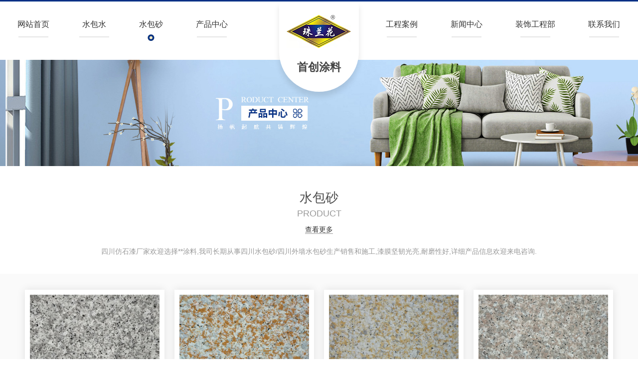

--- FILE ---
content_type: text/html; charset=utf-8
request_url: http://cdsctl.com/p2/products/
body_size: 33460
content:
<!DOCTYPE html PUBLIC "-//W3C//DTD XHTML 1.0 Transitional//EN" "http://www.w3.org/TR/xhtml1/DTD/xhtml1-transitional.dtd">
<html xmlns="http://www.w3.org/1999/xhtml">
<head>
<meta http-equiv="Content-Type" content="text/html; charset=utf-8" />
<meta name="Copyright" content="All Rights Reserved btoe.cn" />
<meta http-equiv="X-UA-Compatible" content="IE=edge,chrome=1" />
<meta name="viewport" content="width=device-width, initial-scale=1">
<title>水包砂,四川仿石漆厂家_四川水包砂销售_四川外墙水包砂施工-首创涂料成都有限责任公司</title>
<meta name="keywords" content="四川仿石漆,四川水包砂,四川外墙水包砂" />
<meta name="description" content="四川仿石漆厂家欢迎选择**涂料,我司长期从事四川水包砂/四川外墙水包砂生产销售和施工,漆膜坚韧光亮,耐磨性好,详细产品信息欢迎来电咨询." />
<link href="/templates/pc_wjdh/css/css.css" rel="stylesheet" type="text/css" />
<link rel="stylesheet" type="text/css" media="screen" href="/templates/pc_wjdh/css/bootstrap.min.css" />
<link rel="stylesheet" type="text/css" media="screen" href="/templates/pc_wjdh/css/swiper-3.4.2.min.css" />
<link rel="stylesheet" href="/templates/pc_wjdh/css/proCenter.css">

<meta name="baidu-site-verification" content="code-llSjY35sVu" />
</head>
<body>
<div class="box-nav" id="fixedNav">
        <div class="contents clearfix">
            <a class="logo" href="/"> <img src="http://img.dlwjdh.com/upload/12467/210311/23046d5ae065417897f793885aaada57@130X66.png" alt="首创涂料成都有限责任公司">
                <h3>首创涂料</h3>
            </a>
            <ul class="nav clearfix">
				
			<li class="m">
			  
			  <a href="/" class="mmm" title="网站首页">网站首页</a></li>
			
			<li class="m">
			  
			  <a href="http://cdsctl.com/p1/" class="mmm" title=" 水包水">水包水</a>
			  
			</li>
			
			<li class="m another">
			  
			  <a href="http://cdsctl.com/p2/" class="mmm" title=" 水包砂">水包砂</a>
			  
			</li>
			
			<li class="m">
			  
			  <a href="http://cdsctl.com/products/" class="mmm" title=" 产品中心">产品中心</a>
			  
			  <div class="sub cp">
				<div class="nav-con">
				  <div class="fl">
					<div class="top-a clearfix">
					  <div class="btt">产品中心</div>
					  <a href="http://wpa.qq.com/msgrd?v=3&site=qq&menu=yes&uin=286474718" target="_blank" title="在线咨询" class="line">在线咨询</a> </div>
					<ul class="navList clearfix">
					  
					  <li><a href="http://cdsctl.com/p4/1237925.html" class="AS">甘肃无机涂料</a></li>
					  
					  <li><a href="http://cdsctl.com/p4/1299839.html" class="AS">甘肃无机涂料</a></li>
					  
					  <li><a href="http://cdsctl.com/p1/1237826.html" class="AS">四川仿石漆-水包水多彩涂料</a></li>
					  
					  <li><a href="http://cdsctl.com/p1/1237824.html" class="AS">四川水包水</a></li>
					  
					  <li><a href="http://cdsctl.com/p2/1237869.html" class="AS">四川水包砂</a></li>
					  
					  <li><a href="http://cdsctl.com/p3/1237902.html" class="AS">四川真石漆</a></li>
					  
					  <li><a href="http://cdsctl.com/p4/1237926.html" class="AS">四川无机涂料</a></li>
					  
					  <li><a href="http://cdsctl.com/p1/1237825.html" class="AS">四川仿石漆厂家</a></li>
					  
					  <li><a href="http://cdsctl.com/p2/1237871.html" class="AS">四川仿石漆销售</a></li>
					  
					</ul>
				  </div>
				  
				  <div class="fr"> <img src="http://img.dlwjdh.com/upload/12467/210316/fe85dde38e3a03aec9df2276956ab3f1.jpg" alt="甘肃无机涂料">
					<p>甘肃无机涂料产品特点：一、产品介绍无机涂料作为一种环保涂料，是一种以无机材料为主要成膜物质的涂料，是全无机矿物涂料的简称；常见的无机材料如硅酸盐、硅溶胶等无机聚合物。越来越多的建筑工程使用这种环保耐用...</p>
					<a href="http://cdsctl.com/p4/1237925.html" class="more">更多</a> </div>
				  
				</div>
			  </div>
			  
			</li>
			
			<li class="m">
			  
			  <a href="http://cdsctl.com/case/" class="mmm" title=" 工程案例">工程案例</a>
			  
			  <div class="sub">
				<div class="er">
				  
				</div>
			  </div>
			  
			</li>
			
			<li class="m">
			  
			  <a href="http://cdsctl.com/news/" class="mmm" title=" 新闻中心">新闻中心</a>
			  
			  <div class="sub">
				<div class="er">
				  
				  <a href="http://cdsctl.com/meitibaodao/" class="eee" title="公司新闻">公司新闻</a>
				  
				  <a href="http://cdsctl.com/yyxw/" class="eee" title="行业新闻">行业新闻</a>
				  
				  <a href="http://cdsctl.com/question/" class="eee" title="常见问题">常见问题</a>
				  
				</div>
			  </div>
			  
			</li>
			
			<li class="m">
			  
			  <a href="http://cdsctl.com/zsgcb/" class="mmm" title=" 装饰工程部">装饰工程部</a>
			  
			</li>
			
			<li class="m">
			  
			  <a href="http://cdsctl.com/contact/" class="mmm" title=" 联系我们">联系我们</a>
			  
			</li>
			
             
            </ul>
        </div>
    </div><!-- mbanner -->

<div class="mbanner col-lg-12 col-md-12">
  <div class="row">
    
    <img src="http://img.dlwjdh.com/upload/12467/210311/0ddabc056df6d69af3b2843baa51339c@1920X320.jpg" alt="产品中心">
    
  </div>
</div>
<div class="clearboth"></div>

<div class="pro_centern2">
  <div class="container">
    <div class="pro_centern1Title">
      <h3>水包砂</h3>
      <p>Product</p>
      <a href="http://cdsctl.com/products/" title="查看更多" class="wjdhColor">查看更多</a> </div>
    <div class="pro_centern2Box">
      <p class="pro_centern2Brief"> 四川仿石漆厂家欢迎选择**涂料,我司长期从事四川水包砂/四川外墙水包砂生产销售和施工,漆膜坚韧光亮,耐磨性好,详细产品信息欢迎来电咨询. </p>
    </div>
  </div>
  <div class="pro_centern2BoxMain">
    <div class="pro_centern2BoxMainNew container">
      <ul>
        
        <li class="col-lg-3 col-md-4 col-sm-6 col-xs-6">
          <div class="pro_centern2BoxMainNewBox"> <a href="http://cdsctl.com/p2/1237869.html" class="pro_centern2BoxMainNewImg"> <img src="http://img.dlwjdh.com/upload/12467/210315/5d25188b2d10977f422ca29c6fa39931.jpg" alt="四川水包砂">
            <div class="pro_centern2BoxMainNewImgLine"> <i></i> </div>
            </a> <a href="http://cdsctl.com/p2/1237869.html"  class="pro_centern2BoxMainNewTitle">四川水包砂</a>
            <div class="pro_centern2BoxMainNewLine bdlistdd"></div>
            <p>
              四川水包砂产品特点：水包砂涂料是水包水涂料…
            </p>
            <a href="http://cdsctl.com/p2/1237869.html" class="pro_centern2BoxMainNewMore bdlistdd">more  ></a> </div>
        </li>
        
        <li class="col-lg-3 col-md-4 col-sm-6 col-xs-6">
          <div class="pro_centern2BoxMainNewBox"> <a href="http://cdsctl.com/p2/1237871.html" class="pro_centern2BoxMainNewImg"> <img src="http://img.dlwjdh.com/upload/12467/210315/8501c8ff04dbd0d5a542583e4242ac6b.jpg" alt="四川仿石漆销售">
            <div class="pro_centern2BoxMainNewImgLine"> <i></i> </div>
            </a> <a href="http://cdsctl.com/p2/1237871.html"  class="pro_centern2BoxMainNewTitle">四川仿石漆销售</a>
            <div class="pro_centern2BoxMainNewLine bdlistdd"></div>
            <p>
              四川仿石漆销售厂家与您介绍水包砂多彩涂料特…
            </p>
            <a href="http://cdsctl.com/p2/1237871.html" class="pro_centern2BoxMainNewMore bdlistdd">more  ></a> </div>
        </li>
        
        <li class="col-lg-3 col-md-4 col-sm-6 col-xs-6">
          <div class="pro_centern2BoxMainNewBox"> <a href="http://cdsctl.com/p2/1237868.html" class="pro_centern2BoxMainNewImg"> <img src="http://img.dlwjdh.com/upload/12467/210315/435425cb4e2e79b60d4a78b462af40fb.jpg" alt="四川水包砂厂家">
            <div class="pro_centern2BoxMainNewImgLine"> <i></i> </div>
            </a> <a href="http://cdsctl.com/p2/1237868.html"  class="pro_centern2BoxMainNewTitle">四川水包砂厂家</a>
            <div class="pro_centern2BoxMainNewLine bdlistdd"></div>
            <p>
              四川水包砂厂家与您介绍产品特点和优势：1.逼…
            </p>
            <a href="http://cdsctl.com/p2/1237868.html" class="pro_centern2BoxMainNewMore bdlistdd">more  ></a> </div>
        </li>
        
        <li class="col-lg-3 col-md-4 col-sm-6 col-xs-6">
          <div class="pro_centern2BoxMainNewBox"> <a href="http://cdsctl.com/p2/1237870.html" class="pro_centern2BoxMainNewImg"> <img src="http://img.dlwjdh.com/upload/12467/210315/690df0e1c5175423361730b3e7ae007a.jpg" alt="四川仿石漆施工">
            <div class="pro_centern2BoxMainNewImgLine"> <i></i> </div>
            </a> <a href="http://cdsctl.com/p2/1237870.html"  class="pro_centern2BoxMainNewTitle">四川仿石漆施工</a>
            <div class="pro_centern2BoxMainNewLine bdlistdd"></div>
            <p>
              四川仿石漆施工流程：1.基层表面处理基层表面…
            </p>
            <a href="http://cdsctl.com/p2/1237870.html" class="pro_centern2BoxMainNewMore bdlistdd">more  ></a> </div>
        </li>
        
      </ul>
    </div>
  </div>
  <div class="cb"></div>
  <div class="pro_centern2Box1Main">
    <div class="container">
      <div class="pro_centern2BoxMain1Title">
        <h4> why </h4>
        <b class="wjdhBg">为什么选择我们？</b> </div>
      <div class="pro_centern2Box1MainBox  pc2b1mb">
        <div class="hd">
          <ul>
            
            <li class="on"> <i>企业实力</i> </li>
            
            <li> <i>品质良好</i> </li>
            
            <li> <i>专业团队</i> </li>
            
            <li> <i>贴心服务</i> </li>
            
          </ul>
        </div>
        <div class="bd">
          
          <div class="bdList">
            
            <i>01</i>
            
            <p>
              
              首创涂料成都有限责任公司成立于2004年5月24日，注册资金100万元，办公面积500平米， 现有技师、工程师、教授和管理人员等20余人，是一家专业从事高技术油漆、涂料研发、开发队伍。
              
            </p>
            <h5> <img src="/templates/pc_wjdh/img/bdListTel.png" alt="企业实力"> 咨询服务热线：<b>15828137186</b></h5>
          </div>
          
          <div class="bdList">
            
            <i>02</i>
            
            <p>
              
              产品性能技术参数均达到行业标准； 产品从原材料进口到产品出货都有严格的检测管理体系，产品质量过关。
              
            </p>
            <h5> <img src="/templates/pc_wjdh/img/bdListTel.png" alt="品质良好"> 咨询服务热线：<b>15828137186</b></h5>
          </div>
          
          <div class="bdList">
            
            <i>03</i>
            
            <p>
              
              专业施工团队，多年丰富经验，均接受过正规培训，骨干人员持证上岗， 装配化施工，安装效率高，保质保量保工期。
              
            </p>
            <h5> <img src="/templates/pc_wjdh/img/bdListTel.png" alt="专业团队"> 咨询服务热线：<b>15828137186</b></h5>
          </div>
          
          <div class="bdList">
            
            <i>04</i>
            
            <p>
              
              制定完整的服务体系，售前、售中、售后全程都有专人负责对接，节省时间 在线客服 及时响应每位客户的疑难问题，短时间内制定解决方案，售后无忧。
              
            </p>
            <h5> <img src="/templates/pc_wjdh/img/bdListTel.png" alt="贴心服务"> 咨询服务热线：<b>15828137186</b></h5>
          </div>
          
        </div>
      </div>
    </div>
  </div>
  <div class="pro_centern3Box1Main">
    <div class="pro_centern1Title">
      <h3>案例集锦</h3>
      <p>Case highlights</p>
    </div>
    <div class="pro_centern3Box1MainBox">
      <div class="container">
        <div class="swiper-container pro_centern3Box1MainBoxList">
          <div class="swiper-wrapper">
            
            <div class="swiper-slide pro_centern3Box1MainBoxLi"> <i></i> <a href="http://cdsctl.com/case/1613430.html" class="pro_centern3Box1MainBoxImg1"><img src="http://img.dlwjdh.com/upload/12467/211018/782fa63318544cc5f30675484a8c34f1.jpg" alt="水包水案例-成都市新都区悦动新城学校"></a> <a href="http://cdsctl.com/case/1613430.html" class="pro_centern3Box1MainBoxTitle">水包水案例-成都市新都区悦动新城学校</a>
              <p>水包水案例-成都市新都区悦动新城学校</p>
              <a href="http://cdsctl.com/case/1613430.html" class="pro_centern3Box1MainBoxMore">more</a> </div>
            
            <div class="swiper-slide pro_centern3Box1MainBoxLi"> <i></i> <a href="http://cdsctl.com/case/1236943.html" class="pro_centern3Box1MainBoxImg1"><img src="http://img.dlwjdh.com/upload/12467/210315/87c10dd72b4ff9a4253016e3f390f4ce.jpg" alt="四川仿石漆施工成功案例"></a> <a href="http://cdsctl.com/case/1236943.html" class="pro_centern3Box1MainBoxTitle">四川仿石漆施工成功案例</a>
              <p>四川仿石漆施工成功案例。项目名称：彭山**城南郡外墙弹性漆</p>
              <a href="http://cdsctl.com/case/1236943.html" class="pro_centern3Box1MainBoxMore">more</a> </div>
            
            <div class="swiper-slide pro_centern3Box1MainBoxLi"> <i></i> <a href="http://cdsctl.com/case/1236942.html" class="pro_centern3Box1MainBoxImg1"><img src="http://img.dlwjdh.com/upload/12467/210315/536065c789e7a1abcdfa6d7310d631d4.jpg" alt="四川水包水销售成功案例"></a> <a href="http://cdsctl.com/case/1236942.html" class="pro_centern3Box1MainBoxTitle">四川水包水销售成功案例</a>
              <p>四川水包水销售成功案例。项目名称：清镇麓湖宫水包水。</p>
              <a href="http://cdsctl.com/case/1236942.html" class="pro_centern3Box1MainBoxMore">more</a> </div>
            
            <div class="swiper-slide pro_centern3Box1MainBoxLi"> <i></i> <a href="http://cdsctl.com/case/1236941.html" class="pro_centern3Box1MainBoxImg1"><img src="http://img.dlwjdh.com/upload/12467/210315/b62c4a813b0fa22bc509ae749c0dcc5e.jpg" alt="四川水包砂施工成功案例"></a> <a href="http://cdsctl.com/case/1236941.html" class="pro_centern3Box1MainBoxTitle">四川水包砂施工成功案例</a>
              <p>四川水包砂厂家涂料销售成功案例。项目名称：重庆丰都帝景江山外墙弹性漆。</p>
              <a href="http://cdsctl.com/case/1236941.html" class="pro_centern3Box1MainBoxMore">more</a> </div>
            
          </div>
          <!-- Add Pagination -->
          <div class="swiper-pagination  swiper-paginationList"></div>
        </div>
      </div>
    </div>
  </div>
  <div class="pro_centern4Box1Main">
    <div class="container">
      <div class="pro_centern4Box1MainL col-lg-6 col-md-6 col-xs-12 col-ms-12">
        <div class="pro_centern4Box1MainLBox">
          <h4 class="wjdhColor">在线填写需求，我们将尽快联系您！</h4>
          <div class="pro_centern1Message">
            <input type="text" placeholder="姓名"



                                class="pro_centern1Message1 col-lg-5 col-md-5 col-sm-12 col-xs-12">
            <input type="text" placeholder="电话"



                                class="pro_centern1Message2 col-lg-5 col-md-5 col-sm-12 col-xs-12">
            <input type="text" placeholder="验证码"



                                class="pro_centern1Message4 col-lg-7 col-md-7 col-sm-7 col-xs-7">
            <img src="/api/message.ashx?action=code"



                                class="pro_centern1imgcode col-lg-3 col-md-3 col-sm-4 col-xs-4">
            <input type="text" placeholder="内容"



                                    class="pro_centern1Message3 col-lg-10 col-md-10 col-sm-12 col-xs-12">
            <input type="button" value="提交"



                                class="pro_centern1Message5 wjdhBg col-lg-12 col-md-12 col-sm-12 col-xs-12">
          </div>
        </div>
      </div>
      <div class="pro_centern4Box1MainR col-lg-6 col-md-6 col-xs-12 col-ms-12">
        <div class="pro_centern4Box1MainRBox">
          <h4 class="wjdhColor">周全的售后服务</h4>
          <b>Comprehensive after-sales service</b>
          <p>
            售后服务团队为您提供一对一的咨询服务 为您赢得更多回头顾客！
          </p>
          <i class="wjdhColor"><span class="pro_centern4Box1MainRImgd"><img



                                    src="/templates/pc_wjdh/img/pro_centern4Box1MainRBoxImg.png" alt=""></span> 15828137186</i> <a href="http://wpa.qq.com/msgrd?v=3&site=qq&menu=yes&uin=286474718" target="_blank"



                            class="wjdhBg">在线咨询</a> </div>
      </div>
    </div>
  </div>
  <div class="pro_centern5Box1Main">
    <div class="pro_centern1Title">
      <h3>资讯中心</h3>
      <p>Information Center</p>
    </div>
    <div class="pro_centern5Box1MainBox">
      <div class="container">
        <div class="swiper-container pro_centern5Box1MainBoxLi">
          <div class="swiper-wrapper">
            
            <div class="swiper-slide pro_centern5Box1MainBoxList"> <a href="http://cdsctl.com/meitibaodao/2072926.html" class="pro_centern5Box1MainBoxListImg"> <img src="http://img.dlwjdh.com/upload/12467/230524/d965c7f7e56de1394e86e1fc67d22aea.jpg" alt="谈一谈四川仿石漆的特性和种类"> </a>
              <div  class="pro_centern5Box1MainBoxListB"> <span>
                2023
                <i>
                05-24
                </i></span> <a href="http://cdsctl.com/meitibaodao/2072926.html">谈一谈四川仿石漆的特性和种类</a>
                <p>谈一谈四川仿石漆的特性和种类仿石漆是一种装饰效果酷似大理石、花岗石的厚质外墙装饰涂料。主要采用各种颜色的天然石粉配制而成，多用于制造建筑外墙的仿石效果，因此又称液态石。仿石漆装修后的建筑物，具有天然真实的自然色泽，给人以高雅、和谐、庄重之美感。适合于各类建筑物的室内外装修。特别是在曲面建筑物上装饰，可以收到生动逼真，回...</p>
                <b></b> </div>
              <a href="http://cdsctl.com/meitibaodao/2072926.html" class="pro_centern5Box1MainBoxListMore">详情</a> </div>
            
            <div class="swiper-slide pro_centern5Box1MainBoxList"> <a href="http://cdsctl.com/meitibaodao/2033397.html" class="pro_centern5Box1MainBoxListImg"> <img src="http://img.dlwjdh.com/upload/12467/230210/0b29d6ac43cbeddd9f8f6e15379cc1da.jpeg" alt="四川水包砂涂料是什么？优点居然这么多！"> </a>
              <div  class="pro_centern5Box1MainBoxListB"> <span>
                2023
                <i>
                02-10
                </i></span> <a href="http://cdsctl.com/meitibaodao/2033397.html">四川水包砂涂料是什么？优点居然这么多！</a>
                <p>很多人可能对水包砂并不了解，这是一种新型的建筑涂料，与普通涂料有所不同，也算是一种热门的仿石涂料，与水包砂类似的还有水包水涂料，可能大家看到会一头雾水，水包砂本来就没听过，你这又来个水包水？别着急，下面跟着小编一起来了解一下四川水包砂到底是什么。四川水包砂是什么？水包水多彩涂料的学术名称为液态石，俗称水包水多彩涂料。水...</p>
                <b></b> </div>
              <a href="http://cdsctl.com/meitibaodao/2033397.html" class="pro_centern5Box1MainBoxListMore">详情</a> </div>
            
            <div class="swiper-slide pro_centern5Box1MainBoxList"> <a href="http://cdsctl.com/meitibaodao/2012593.html" class="pro_centern5Box1MainBoxListImg"> <img src="http://img.dlwjdh.com/upload/12467/221222/b225bdd77bb39e25426465ba540c62cd.jpeg" alt="5个小技巧，让仿石漆外墙更美观"> </a>
              <div  class="pro_centern5Box1MainBoxListB"> <span>
                2022
                <i>
                12-22
                </i></span> <a href="http://cdsctl.com/meitibaodao/2012593.html">5个小技巧，让仿石漆外墙更美观</a>
                <p>理论上，仿石漆的装饰效果是**无可挑剔的，但是现实中，使用仿石漆做外墙装饰的房子，从视觉上看起来，跟3D渲染图的区别，就像是淘宝卖家秀跟买家秀的区别。这是为什么呢？很大的原因是我们没有对仿石漆工程进行合理的分格处理，又或者是分格设计得不合理，从而影响了视觉效果。下面就跟着小编一起了解吧仿石漆~**，小编特意为大家整理了...</p>
                <b></b> </div>
              <a href="http://cdsctl.com/meitibaodao/2012593.html" class="pro_centern5Box1MainBoxListMore">详情</a> </div>
            
            <div class="swiper-slide pro_centern5Box1MainBoxList"> <a href="http://cdsctl.com/meitibaodao/1970514.html" class="pro_centern5Box1MainBoxListImg"> <img src="http://img.dlwjdh.com/upload/12467/221018/48defd93c86e0454f7a6822e63c29b25.jpeg" alt="在不规则外立面造型中，仿石漆要如何施工？?"> </a>
              <div  class="pro_centern5Box1MainBoxListB"> <span>
                2022
                <i>
                10-18
                </i></span> <a href="http://cdsctl.com/meitibaodao/1970514.html">在不规则外立面造型中，仿石漆要如何施工？?</a>
                <p>现在一些新式的别墅或自建房，或多或少也增加了一些线条构件作为房子的搭配，让房子更具特色和美感，一般常用的多是罗马柱，窗套、护栏、窗檐等等的线条构件。那我们应该如何在这些线条构件上进行仿石漆施工呢？仿石漆喷涂方法：进行圆柱形喷涂时要选用小喷嘴的工具，用抖动喷枪的方法，让其周围尽量喷上平面花岗岩漆、5Ｄ幻彩漆，然后用毛刷刷...</p>
                <b></b> </div>
              <a href="http://cdsctl.com/meitibaodao/1970514.html" class="pro_centern5Box1MainBoxListMore">详情</a> </div>
            
            <div class="swiper-slide pro_centern5Box1MainBoxList"> <a href="http://cdsctl.com/meitibaodao/1937274.html" class="pro_centern5Box1MainBoxListImg"> <img src="http://img.dlwjdh.com/upload/12467/220824/ded532b4618664888fe3e5240cd5478b.jpeg" alt="为什么说四川无机涂料恰逢其时？"> </a>
              <div  class="pro_centern5Box1MainBoxListB"> <span>
                2022
                <i>
                08-24
                </i></span> <a href="http://cdsctl.com/meitibaodao/1937274.html">为什么说四川无机涂料恰逢其时？</a>
                <p>无机涂料是采用来源于石英质矿石的无机硅酸盐作为主要成膜物质，再配以填料、无机色粉等的环保涂料，以水为分散介质，无环境和健康方面的不良影响。使用硅酸盐矿物涂料装饰的建筑历经百年仍屹立不倒。为什么说四川无...</p>
                <b></b> </div>
              <a href="http://cdsctl.com/meitibaodao/1937274.html" class="pro_centern5Box1MainBoxListMore">详情</a> </div>
            
            <div class="swiper-slide pro_centern5Box1MainBoxList"> <a href="http://cdsctl.com/meitibaodao/1907004.html" class="pro_centern5Box1MainBoxListImg"> <img src="http://img.dlwjdh.com/upload/12467/220715/a9db1efa095fe5633d4e61acb21a31b0.jpeg" alt="雨高|四川仿石漆为何能成为主流？"> </a>
              <div  class="pro_centern5Box1MainBoxListB"> <span>
                2022
                <i>
                07-15
                </i></span> <a href="http://cdsctl.com/meitibaodao/1907004.html">雨高|四川仿石漆为何能成为主流？</a>
                <p>外墙涂料中的乳胶漆、质感漆、拉毛漆、真石漆、多彩漆等，近年已慢慢替代了瓷砖和干挂石材。尤其是仿石涂料极受欢迎！随着生活水平越来越高，人们对衣食住行的要求已经超出了温饱的水平，逐渐追求品质和品味。商家为了适应市场需求，研发推出的产品日新月异。“仿石涂料”是近年来的主流，正因为在外墙涂料市场中，仿石涂料具备了多种性能，满足...</p>
                <b></b> </div>
              <a href="http://cdsctl.com/meitibaodao/1907004.html" class="pro_centern5Box1MainBoxListMore">详情</a> </div>
            
          </div>
          <div class="pro_centern5Box1MainBoxLiLeftIco"></div>
          <div class="pro_centern5Box1MainBoxLiRightIco"></div>
        </div>
      </div>
    </div>
  </div>
  <div class="pro_centern1Box5">
    <div class="container">
      <div class="pro_centern1Box2Title">
        <h3>相关推荐</h3>
        <p>Relevant news</p>
      </div>
      <div class="pro_centern1Box5Box">
        <div class="swiper-container pro_centern1Box5BoxLi">
          <ul class="swiper-wrapper">
            
            <li class="swiper-slide"> <a href="http://cdsctl.com/p2/1237869.html" class="pro_centern1Box5BoxLiTitle"><i></i><img src="http://img.dlwjdh.com/upload/12467/210315/5d25188b2d10977f422ca29c6fa39931.jpg" alt="四川水包砂"></a>
              <div class="pro_centern1Box5BoxLiMore"> <a href="http://cdsctl.com/p2/1237869.html" class="pro_centern1Box5BoxLiMore1">四川水包砂</a> </div>
            </li>
            
            <li class="swiper-slide"> <a href="http://cdsctl.com/p2/1237870.html" class="pro_centern1Box5BoxLiTitle"><i></i><img src="http://img.dlwjdh.com/upload/12467/210315/690df0e1c5175423361730b3e7ae007a.jpg" alt="四川仿石漆施工"></a>
              <div class="pro_centern1Box5BoxLiMore"> <a href="http://cdsctl.com/p2/1237870.html" class="pro_centern1Box5BoxLiMore1">四川仿石漆施工</a> </div>
            </li>
            
          </ul>
          <!-- Add Pagination -->
          <div class="swiper-pagination"></div>
        </div>
      </div>
    </div>
  </div>
</div>
<script src="/templates/pc_wjdh/js/n/jquery.min.js"></script>
<script src="/templates/pc_wjdh/js/n/bootstrap.min.js"></script>
<script src="/templates/pc_wjdh/js/n/jquery.SuperSlide.2.1.3.js"></script>
<script src="/templates/pc_wjdh/js/n/proCenter.js"></script>
<script src="/templates/pc_wjdh/js/n/rem.min.js"></script>
<div class="footer">
        <div class="contents  clearfix">
            <div class="z1">
                <ul class="list">
                    <li>
                        陶总 ：<br>
                        15828137186
                    </li>
                    <li>
                        邮箱：<br>
                        286474718@qq.com
                    </li>
                    <li>
                        <p>地址：四川省成都市温江区和平街342号 </p>
                    </li>
                </ul>
				
				<a class="rong"><img src="http://img.dlwjdh.com/upload/12467/210316/6cab26c07bf01d7c8df157cb5d11a8a0@400X400.png" alt="扫一扫"></a>
				
            </div>
            <div class="y1">
                <h3>首创涂料成都有限责任公司</h3>
                <div class="FOM clearfix">
                    <div class="n"><input type="text" placeholder="姓名：" id="name"></div>
                    <div class="n"><input type="text" placeholder="电话:" id="tel"></div>
                    <div class="n"><textarea placeholder="留言:" id="content"></textarea></div>
                    <div class="yan"><input type="text" placeholder="验证码" id="codeText"> <img
                            src="/api/message.ashx?action=code" alt="img" id="imgCode"></div>
                    <div id="btn">提交</div>
                </div>
                <ul class="list clearfix">
                    <li>
                        <p>产品中心</p>
                        <div class="mz">PRODUCT</div>
                        <div class="er">
                            
					 <a href="http://cdsctl.com/p1/" title="水包水">水包水</a>
					
					 <a href="http://cdsctl.com/p2/" title="水包砂">水包砂</a>
					
					 <a href="http://cdsctl.com/p3/" title="天然真石漆">天然真石漆</a>
					
					 <a href="http://cdsctl.com/p4/" title="无机涂料">无机涂料</a>
					
                        </div>
                    </li>
                    <li>
                        <p>直通车</p>
                        <div class="mz">THROUGH</div>
                        <div class="er">
                            
					<a href="p2/" title="四川水包砂">四川水包砂</a>
					
					<a href="p1/" title="四川水包水">四川水包水</a>
					
					<a href="products/" title="四川仿石漆">四川仿石漆</a>
					
                        </div>
                    </li>
                    <li>
                        <p>新闻中心</p>
                        <div class="mz">NEWS</div>
                        <div class="er">
                            
					<a href="http://cdsctl.com/meitibaodao/" title="公司新闻">公司新闻</a>
					
					<a href="http://cdsctl.com/yyxw/" title="行业新闻">行业新闻</a>
					
					<a href="http://cdsctl.com/question/" title="常见问题">常见问题</a>
					
					<a href="http://cdsctl.com/aktuelle/" title="时事聚焦">时事聚焦</a>
					
                        </div>
                    </li>
                    <li>
                        <p>关于我们</p>
                        <div class="mz">ABOUT</div>
                        <div class="er">
                            
					<a href="http://cdsctl.com/aboutus/" title="公司简介">公司简介</a>
					
					<a href="http://cdsctl.com/album/" title="厂区环境">厂区环境</a>
					
					<a href="http://cdsctl.com/honor/" title="荣誉资质">荣誉资质</a>
					
                        </div>
                    </li>
                </ul>
                <div class="ban">
                    <p>Copyright ©  首创涂料成都有限责任公司   版权所有 &nbsp; 技术支持：<script src="/api/message.ashx?action=jjzc"></script> &nbsp; <a href="/sitemap.html" title="网站地图">网站地图</a>&nbsp;&nbsp;<a href="/sitemap.xml" title="XML">XML</a>&nbsp;&nbsp;<a href="/rss.xml" title="RSS">RSS</a> &nbsp; 备案号：<a href="https://beian.miit.gov.cn" target="_blank" title="蜀ICP备16007595号-1" rel="nofollow">蜀ICP备16007595号-1</a></p>
                    <div class="img">
                       <a href="/city.html" title="城市分站">城市分站</a>：&nbsp;&nbsp;<a href="/city_sichuan/" title="四川" class="wjdh_city">四川</a>&nbsp;&nbsp;<a href="/city_chengdu/" title="成都" class="wjdh_city">成都</a>&nbsp;&nbsp;<a href="/city_gansu/" title="甘肃" class="wjdh_city">甘肃</a>&nbsp;&nbsp;<a href="/city_zhongqing/" title="重庆" class="wjdh_city">重庆</a>&nbsp;&nbsp;<a href="/city_guizhou/" title="贵州" class="wjdh_city">贵州</a>&nbsp;&nbsp;<a href="/city_yibin/" title="宜宾" class="wjdh_city">宜宾</a>&nbsp;
                       <a href="http://www.wjdhcms.com" target="_blank" rel="external nofollow" title=""><img class="wjdh-ico1" src="http://img.dlwjdh.com/upload/3.png" width="99px" height="18px" title="万家灯火" alt="万家灯火"></a>&nbsp;&nbsp;<a href="http://trust.wjdhcms.com/#/pc?url=www.cdsctl.com" target="_blank" rel="external nofollow"><img  class="wjdh-ico2" src=http://img.dlwjdh.com/upload/trust/1.png></a>&nbsp;&nbsp;<script type="text/javascript">var cnzz_protocol = (("https:" == document.location.protocol) ? " https://" : " http://");document.write(unescape("%3Cspan id='cnzz_stat_icon_1279773344'%3E%3C/span%3E%3Cscript src='" + cnzz_protocol + "s11.cnzz.com/stat.php%3Fid%3D1279773344%26show%3Dpic' type='text/javascript'%3E%3C/script%3E"));</script>
                    </div>
                </div>
            </div>
        </div>
    </div>




    <!--全局使用js，请放于footer-->
    <script src="/templates/pc_wjdh/js/nav.js"></script>

<script type="text/javascript" src="http://tongji.wjdhcms.com/js/tongji.js?siteid=9455002d9ab7765be7805baa356651d2"></script><script type="text/javascript" src="http://cdsctl.s1.dlwjdh.com/upload/12467/kefu.js?color=003085"></script>
<script src="/templates/pc_wjdh/js/n/base.js" type="text/javascript" charset="utf-8"></script>
<meta name="baidu-site-verification" content="code-kmBc0JY9c5" />
<script src="/templates/pc_wjdh/js/n/color.js?color=#003085&rgba=0,48,133"></script>
</body>
</html>


--- FILE ---
content_type: text/css
request_url: http://cdsctl.com/templates/pc_wjdh/css/css.css
body_size: 5006
content:
@charset "utf-8";
/*-----------------------------------------------------------*/
/*copyright by 动力无限  www.btoe.cn*/
/*邮箱 btoe@btoe.cn*/
/*合作电话 400-0599-360*/
/*版权所有违者必究*/
/*-----------------------------------------------------------*/
/*Generated by wjdhcms 3.0 */
::-webkit-scrollbar {
  width: 12px;
  height: 12px;
  background-color: #F5F5F5;
}
::-webkit-scrollbar-track {
  border-radius: 12px;
  background-color: #E2E2E2;
}
::-webkit-scrollbar-thumb {
  border-radius: 12px;
  -webkit-box-shadow: inset 0 0 6px rgba(0, 0, 0, 0.3);
  box-shadow: inset 0 0 6px rgba(0, 0, 0, 0.3);
  background-color: #555;
}
::selection {
  background-color: #003085;
  color: #fff;
}
::-moz-selection {
  background-color: #003085;
  color: #fff;
}
::-webkit-selection {
  background-color: #003085;
  color: #fff;
}
#wjdh-kefu .wjdh-kefu-qq p,
#wjdh-kefu .wjdh-kefu-qq a,
#wjdh-kefu .wjdh-kefu-tel p,
#wjdh-kefu .wjdh-kefu-tel img,
#wjdh-kefu .wjdh-kefu-erweima img {
  box-sizing: content-box;
}
* {
  padding: 0;
  margin: 0;
  font-family: 'Microsoft YaHei', arial, helvetica, clean, sans-serif;
}
body {
  font: 14px/1.231 'Microsoft YaHei', arial, helvetica, clean, sans-serif;
  color: #333;
  margin: 0;
  line-height: 1.5;
  font-size: 14px;
}
*:before,
*:after {
  box-sizing: content-box;
}
:focus {
  outline: 1;
}
article,
aside,
canvas,
details,
figcaption,
figure,
footer,
header,
hgroup,
menu,
nav,
section,
summary {
  display: block;
}
a {
  color: #333;
  text-decoration: none;
}
a:link,
a:hover,
a:active,
a:visited {
  text-decoration: none;
}
ins {
  background-color: #ff9;
  color: #000;
  text-decoration: none;
}
mark {
  background-color: #ff9;
  color: #000;
  font-style: italic;
  font-weight: bold;
}
del {
  text-decoration: line-through;
}
table {
  border-collapse: collapse;
  border-spacing: 0;
}
hr {
  display: block;
  height: 1px;
  border: 0;
  border-top: 1px solid #cccccc;
  margin: 1em 0;
  padding: 0;
}
input,
select {
  vertical-align: middle;
}
li,
ul {
  list-style-type: none;
}
img {
  border: none;
}
input,
textarea {
  outline: 0;
  border: 0;
  resize: none;
}
h1,
h2,
h3,
h4,
h5,
h6,
dl,
dd,
dt,
i,
em {
  font-weight: normal;
  font-style: normal;
}
.webqq_ewm {
  box-sizing: content-box;
}
.fixedNav {
  position: fixed;
  top: 0px;
  left: 0px;
  width: 100%;
  z-index: 100000;
  box-shadow: 0px 10px 12px rgba(0, 0, 0, 0.1);
  background-color: #fff !important;
}
html {
  cursor: url(../images/cur.png), default;
}
a {
  cursor: url(../images/Acur.png), default;
}
textarea {
  animation: animated 1s infinite;
  -moz-animation: animated 1s infinite;
  -webkit-animation: animated 1s infinite;
  -o-animation: animated 1s infinite;
}
input[type="text"] {
  animation: animated 1s infinite;
  -moz-animation: animated 1s infinite;
  -webkit-animation: animated 1s infinite;
  -o-animation: animated 1s infinite;
}
input[type="button"] {
  cursor: url(../images/Acur.png), default !important;
}
input,
button {
  outline: none;
}
@keyframes animated {
  0% {
    cursor: url('../images/Pcuro1.png'), auto;
  }
  8.8% {
    cursor: url('../images/Pcuro2.png'), auto;
  }
  17.6% {
    cursor: url('../images/Pcuro3.png'), auto;
  }
  26.4% {
    cursor: url('../images/Pcuro4.png'), auto;
  }
  35.2% {
    cursor: url('../images/Pcuro5.png'), auto;
  }
  44% {
    cursor: url('../images/Pcuro6.png'), auto;
  }
  52.8% {
    cursor: url('../images/Pcuro7.png'), auto;
  }
  61.6% {
    cursor: url('../images/Pcuro8.png'), auto;
  }
  70.4% {
    cursor: url('../images/Pcuro9.png'), auto;
  }
  79.2% {
    cursor: url('../images/Pcuro10.png'), auto;
  }
  88% {
    cursor: url('../images/Pcuro11.png'), auto;
  }
  100% {
    cursor: url('../images/Pcuro12.png'), auto;
  }
}
.wjdh-ico1,
.wjdh-ico2 {
  vertical-align: middle;
}
.banner {
  margin: 0 auto;
  position: relative;
}
.scrollfixed {
  z-index: -1 !important;
}
.pics_wrap {
  width: 100%;
  max-height: 610px;
  overflow: hidden;
}
.html5zoo-img-0 img {
  width: 100%;
}
.html5zoo-arrow-left-0 {
  left: 13% !important;
  width: 50px !important;
  height: 50px !important;
  border-radius: 100%;
}
.html5zoo-arrow-right-0 {
  right: 10% !important;
  width: 50px !important;
  height: 50px !important;
  border-radius: 100%;
}
.html5zoo-bullet-wrapper-0 div {
  margin: 0 4px !important;
}
.html5zoo-nav-0 {
  margin-top: -35px !important;
  left: 47% !important;
  top: 95% !important;
}
.html5zoo-bullet-wrapper-0 {
  width: 100% !important;
}
.banner ul.bb {
  position: relative;
  padding: 0px;
  margin: 0px;
  z-index: 5;
}
.banner ul.bb li {
  position: absolute;
  display: none;
}
.banner .num {
  position: absolute;
  right: 2px;
  bottom: 10px;
  z-index: 100;
}
.banner .num li {
  width: 18px;
  height: 18px;
  display: inline-block;
  margin-right: 4px;
  background: #fff;
  line-height: 18px;
  text-indent: -68px;
  overflow: hidden;
  border-radius: 10px;
}
.banner .num li.num_hover {
  background-color: #f7de07;
}
.banner .num li.num_hover a {
  color: #fff;
}
.banner .num li a {
  float: left;
  display: block;
  text-align: center;
  color: #666;
  text-decoration: none;
  cursor: pointer;
  width: 18px;
  height: 18px;
  line-height: 18px;
}
#bannerArrow,
#bannerCircle {
  display: none;
}
/* xunpan S */
.container1 {
  height: auto;
  margin: 0 auto;
}
.topxunpan {
  text-align: left;
  box-sizing: border-box;
  height: 61px;
  padding-left: 44px;
  background: url(../images/xp.png) no-repeat center left;
}
.topxunpan > i {
  display: block;
  width: 65px;
  height: 65px;
  margin: 18px auto 10px;
}
.topxunpan .xp {
  position: relative;
  color: #666;
  font-size: 16px;
  line-height: 61px;
  cursor: pointer;
}
.topxunpan .xp img {
  vertical-align: middle;
}
.topxunpan .rx img {
  vertical-align: middle;
  margin-right: 5px;
}
.topxunpan .xp i {
  font-size: 16px !important;
  margin-top: 5px;
  line-height: 43px;
  overflow: hidden;
  text-align: center;
  width: 27px;
  height: 27px;
  background: #003085;
  border-radius: 4px;
  padding: 0 2px;
  box-sizing: border-box;
  color: #fff;
}
.topxunpan .xp #xunpantip {
  z-index: 999;
  position: absolute;
  top: 55px!important;
  left: 50%;
  width: 180px;
  height: 30px;
  line-height: 30px;
  text-align: center;
  color: #fff;
  font-size: 14px;
  -webkit-transform: translateX(-50%) scale(0);
  -moz-transform: translateX(-50%) scale(0);
  -o-transform: translateX(-50%) scale(0);
  -ms-transform: translateX(-50%) scale(0);
  transform: translateX(-50%) scale(0);
  -webkit-transition: transform 0.4s, opacity 0.4s;
  -moz-transition: transform 0.4s, opacity 0.4s;
  -o-transition: transform 0.4s, opacity 0.4s;
  -ms-transition: transform 0.4s, opacity 0.4s;
  transition: transform 0.4s, opacity 0.4s;
  background-color: #003085;
  border-radius: 4px;
  opacity: 0;
  font-weight: bold;
}
.topxunpan .xp #xunpantip::after {
  content: '';
  position: absolute;
  top: -16px;
  left: 50%;
  width: 0;
  height: 0;
  -webkit-transform: translateX(-50%);
  -moz-transform: translateX(-50%);
  -o-transform: translateX(-50%);
  -ms-transform: translateX(-50%);
  transform: translateX(-50%);
  border: 8px solid transparent;
  border-bottom-color: #003085;
}
.topxunpan .xp #xunpantip.xunpantextactive {
  -webkit-transform: translateX(-50%) scale(1);
  -moz-transform: translateX(-50%) scale(1);
  -o-transform: translateX(-50%) scale(1);
  -ms-transform: translateX(-50%) scale(1);
  transform: translateX(-50%) scale(1);
  opacity: 1;
}
.xcConfirm .xc_layer {
  position: fixed;
  top: 0;
  left: 0;
  width: 100%;
  height: 0%;
  background-color: #666666;
  opacity: 0.5;
  transition: 0.3s;
  z-index: 2147000000;
}
.xcConfirm .popBox {
  position: fixed;
  left: 50%;
  top: 50%;
  background-color: #ffffff;
  z-index: 2147000001;
  width: 10px;
  height: 0px;
  margin-left: -285px;
  margin-top: -150px;
  border-radius: 5px;
  font-weight: bold;
  color: #535e66;
  transition: 0.3s;
  overflow: hidden;
}
.xcConfirm .popBox .ttBox {
  height: 30px;
  line-height: 30px;
  padding: 14px 30px;
  border-bottom: solid 1px #eef0f1;
  height: 59px;
  box-sizing: border-box;
}
.xcConfirm .popBox .ttBox .tt {
  font-size: 18px;
  display: block;
  float: left;
  height: 30px;
  position: relative;
}
.xcConfirm .popBox .txtBox {
  margin: 40px 68px;
  height: 68px;
  overflow: hidden;
}
.xcConfirm .popBox .txtBox p {
  height: 68px;
  margin-top: 16px;
  line-height: 26px;
  overflow-x: hidden;
  overflow-y: auto;
}
.xcConfirm .popBox .txtBox p input {
  width: 364px;
  height: 30px;
  border: solid 1px #eef0f1;
  font-size: 18px;
  margin-top: 6px;
}
.xcConfirm .popBox .btnArea {
  border-top: solid 1px #eef0f1;
}
.xcConfirm .popBox .btnGroup {
  float: right;
}
.xcConfirm .popBox .btnGroup .sgBtn {
  margin-top: 14px;
  margin-right: 10px;
}
.xcConfirm .popBox .sgBtn {
  display: block;
  cursor: pointer;
  float: left;
  width: 95px;
  height: 35px;
  line-height: 35px;
  text-align: center;
  color: #FFFFFF;
  border-radius: 5px;
}
.xcConfirm .popBox .sgBtn.ok {
  color: #FFFFFF;
  position: relative;
  z-index: 1;
  display: block;
  text-align: center;
  overflow: hidden;
  -webkit-transition: background-color 0.6s, color 0.3s;
  transition: background-color 0.6s, color 0.3s;
  box-sizing: border-box;
  border: none;
  background-color: #003085;
  cursor: pointer;
}
.xcConfirm .popBox .sgBtn.ok::before {
  content: '';
  position: absolute;
  top: 0;
  left: 0;
  width: 100%;
  height: 100%;
  border: 2px solid #003085;
  z-index: -1;
  border-radius: inherit;
  opacity: 0;
  -webkit-transform: scale3d(0.6, 0.6, 1);
  transform: scale3d(0.6, 0.6, 1);
  -webkit-transition: -webkit-transform 0.3s, opacity 0.3s;
  transition: transform 0.3s, opacity 0.3s;
  -webkit-transition-timing-function: cubic-bezier(0.75, 0, 0.125, 1);
  transition-timing-function: cubic-bezier(0.75, 0, 0.125, 1);
  box-sizing: border-box;
}
.xcConfirm .popBox .sgBtn.ok:hover {
  color: #003085;
  background-color: #fff;
}
.xcConfirm .popBox .sgBtn.ok:hover::before {
  -webkit-transform: scale3d(1, 1, 1);
  transform: scale3d(1, 1, 1);
  opacity: 1;
}
.xcConfirm .popBox .sgBtn.cancel {
  background-color: #546a79;
  color: #FFFFFF;
}
.xcConfirm {
  transition: 0.7s;
}
.xcConfirm .openh {
  height: 100%;
}
.xcConfirm .openw1 {
  width: 511px;
}
.xcConfirm .openw {
  height: 275px;
}
/* *************************NAV********************************* */
.box-nav {
  height: 110px;
  box-sizing: border-box;
}
.box-nav .nav {
  position: relative;
  margin: 0 -38px;
}
.box-nav .nav .m {
  float: left;
  position: relative;
  height: 117px;
}
.box-nav .nav .m .mmm {
  display: inline-block;
  color: #333;
  font-size: 16px;
  padding: 0 33px;
  height: 110px;
  line-height: 92px;
  -webkit-transition: 0.5s;
  transition: 0.5s;
  position: relative;
  z-index: 20;
}
.box-nav .nav .m:nth-child(4) {
  margin-right: 251px;
}
.box-nav .nav .m .mmm::after{
  content: "";
  display: block;
  width: 60px;
  height: 2px;
  background: #e5e5e5;
  position: absolute;
  left: 50%;
  top: 70px;
  transform: scale3d(1,1,1) translateX(-50%);
  -webkit-transition-duration: 0.5s;
  transition-duration: 0.5s;
}
.box-nav .nav .m .mmm::before {
  content: "";
  display: inline-block;
  width: 0px;
  height: 14px;
  background: url(../images/navixo.png) no-repeat center;
  position: absolute;
  top: 66px;
  left: 50%;
  z-index: -1;
  transform: translateX(-50%);
  -webkit-transition-duration: 0.5s;
  transition-duration: 0.5s;
}
.box-nav .nav .another .mmm {
  color: #333;
}
.box-nav .nav .another .mmm::before {
  width: 14px;
}

.box-nav .nav .another .mmm::after {
  transform: scale3d(0,1,0) translateX(-50%);
}
.box-nav .nav .m .sub {
  display: none;
  position: absolute;
  left: 50%;
  top: 105px;
  z-index: 50;
  transform: translateX(-50%);
}
.box-nav .nav .m .cp {
  transform: translateX(-30%);
}
.box-nav .nav .m .sub .nav-con {
  width: 1280px;
  height: 460px;
  background: #fcfcfc;
  border-radius: 10px;
  background: url(../images/na-bj.png) no-repeat center;
}
.box-nav .nav .m .sub .nav-con .fl {
  margin-top: 64px;
  width: 830px;
}
.box-nav .nav .m .sub .nav-con .fl .top-a {
  width: 730px;
  height: 38px;
}
.box-nav .nav .m .sub .nav-con .fl .top-a .btt {
  font-size: 24px;
  line-height: 38px;
  color: #444;
  font-weight: bolder;
  float: left;
  position: relative;
}
.box-nav .nav .m .sub .nav-con .fl .top-a .btt::before {
  content: "";
  width: 188px;
  height: 1px;
  background: #a0a0a0;
  position: absolute;
  top: 50%;
  right: -215%;
}
.box-nav .nav .m .sub .nav-con .fl .navList {
  margin: 45px -45px 0 0;
  background-color: #ffffff;
  border-radius: 5px;
  width: 764px;
  height: 268px;
  padding: 35px 0px 35px 23px;
  box-sizing: border-box;
}
.box-nav .nav .m .sub .nav-con .fl .navList :hover {
  box-shadow: 0px 0px 16px 0px rgba(0, 0, 0, 0.1);
}
.box-nav .nav .m .sub .nav-con .fl .navList li {
  width: 202px;
  height: 40px;
  float: left;
  overflow: hidden;
  margin: 0 45px 40px 0;
  box-sizing: border-box;
  border: solid 1px #7d7d7d;
  border-radius: 20px;
  vertical-align: middle;
  -webkit-transform: translateZ(0);
  transform: translateZ(0);
  box-shadow: 0 0 1px rgba(0, 0, 0, 0);
  -webkit-backface-visibility: hidden;
  backface-visibility: hidden;
  -moz-osx-font-smoothing: grayscale;
  position: relative;
  -webkit-transition-property: color;
  transition-property: color;
  -webkit-transition-duration: 0.3s;
  transition-duration: 0.3s;
}
.box-nav .nav .m .sub .nav-con .fl .navList li::after {
  content: "";
  position: absolute;
  z-index: -1;
  top: 0;
  bottom: 0;
  left: 0;
  right: 0;
  background: #003085;
  -webkit-transform: scaleX(0);
  transform: scaleX(0);
  -webkit-transform-origin: 50%;
  transform-origin: 50%;
  -webkit-transition-property: transform;
  transition-property: transform;
  -webkit-transition-duration: 0.3s;
  transition-duration: 0.3s;
  -webkit-transition-timing-function: ease-out;
  transition-timing-function: ease-out;
}
.box-nav .nav .m .sub .nav-con .fl .navList li:hover {
  color: #fff;
}
.box-nav .nav .m .sub .nav-con .fl .navList li:hover::after {
  -webkit-transform: scaleX(1);
  transform: scaleX(1);
}
.box-nav .nav .m .sub .nav-con .fl .navList li::before {
  content: "";
  display: block;
  width: 8px;
  height: 16px;
  background: url(../images/nav-arr.png) no-repeat;
  position: absolute;
  top: 12px;
  right: 14px;
  -webkit-transition: 0.5s;
  transition: 0.5s;
}
.box-nav .nav .m .sub .nav-con .fl .navList li:hover::before {
  background: url(../images/nav-arrs.png) no-repeat;
}
.box-nav .nav .m .sub .nav-con .fl .navList li a {
  display: block;
  line-height: 40px;
  text-align: center;
  padding-right: 28px;
  padding-left: 15px;
  overflow: hidden;
  text-overflow: ellipsis;
  white-space: nowrap;
  -webkit-transition: 0.5s;
  transition: 0.5s;
}
.box-nav .nav .m .sub .nav-con .fl .navList li:hover a {
  color: #fff;
}
.box-nav .nav .m .sub .nav-con .fl .navList li:hover {
  border: none;
}
.box-nav .nav .m .sub .nav-con .fr {
  width: 450px;
  padding-top: 60px;
  box-sizing: border-box;
}
.box-nav .nav .m .sub .nav-con .fr img {
  width: 334px;
  height: 195px;
  margin: 0 auto;
  display: block;
  border-radius: 4px;
  -webkit-transition: 0.5s;
  transition: 0.5s;
}
.box-nav .nav .m .sub .nav-con .fr img:hover {
  transform: scale(1.05);
}
.box-nav .nav .m .sub .nav-con .fr p {
  width: 336px;
  margin: 0 auto;
  color: #666;
  line-height: 28px;
  font-size: 14px;
  margin-top: 25px;
  display: -webkit-box;
  -webkit-box-orient: vertical;
  -webkit-line-clamp: 3;
  overflow: hidden;
  height: 85px;
}
.box-nav .nav .m .sub .nav-con .fr .more {
  width: 36px;
  height: 36px;
  background: #003085;
  border-radius: 50%;
  display: block;
  text-indent: -9999px;
  position: relative;
  margin: 28px 0 0 65px;
}
.box-nav .nav .m .sub .nav-con .fr .more::before {
  content: "";
  display: block;
  width: 16px;
  height: 14px;
  background: url(../images/nav-add.png) no-repeat;
  position: absolute;
  top: 50%;
  left: 50%;
  margin-top: -7px;
  margin-left: -8px;
}
.box-nav .nav .m .ne {
  display: inline-block;
  color: #999;
  position: absolute;
  top: -20px;
  left: 50%;
  transform: translateX(-50%);
  -webkit-transition: 0.5s;
  transition: 0.5s;
}
.box-nav .nav .another .ne {
  top: 100px;
}
.top-a {
  margin-left: 22px;
}
.top-a .line {
  display: block;
  float: right;
  width: 146px;
  height: 38px;
  border-radius: 19px;
  line-height: 38px;
  padding-left: 51px;
  box-sizing: border-box;
  color: #fff;
  font-size: 14px;
  background: url(../images/nav-qq.png) no-repeat left center;
  background-color: #003085;
  background-position-x: 21px;
}
.box-nav .nav .m .sub .er a {
  display: block;
  height: 50px;
  background: #333;
  color: #fff;
  width: 150px;
  text-align: center;
  line-height: 50px;
  vertical-align: middle;
  -webkit-transform: translateZ(0);
  transform: translateZ(0);
  box-shadow: 0 0 1px rgba(0, 0, 0, 0);
  -webkit-backface-visibility: hidden;
  backface-visibility: hidden;
  -moz-osx-font-smoothing: grayscale;
  position: relative;
  -webkit-transition-property: color;
  transition-property: color;
  -webkit-transition-duration: 0.3s;
  transition-duration: 0.3s;
}
.box-nav .nav .m .sub .er a::after {
  content: "";
  position: absolute;
  z-index: -1;
  top: 0;
  left: 0;
  right: 0;
  bottom: 0;
  background: #003085;
  -webkit-transform: scale(0);
  transform: scale(0);
  -webkit-transition-property: transform;
  transition-property: transform;
  -webkit-transition-duration: 0.3s;
  transition-duration: 0.3s;
  -webkit-transition-timing-function: ease-out;
  transition-timing-function: ease-out;
}
.box-nav .nav .m .sub .er a:hover {
  color: #fff;
}
.box-nav .nav .m .sub .er a:hover::after {
  -webkit-transform: scale(1);
  transform: scale(1);
}
/* *************************NAV********************************* */
.jy {
  vertical-align: middle;
  -webkit-transform: translateZ(0);
  transform: translateZ(0);
  box-shadow: 0 0 1px rgba(0, 0, 0, 0);
  -webkit-backface-visibility: hidden;
  backface-visibility: hidden;
  -moz-osx-font-smoothing: grayscale;
  position: relative;
  -webkit-transition-property: color;
  transition-property: color;
  -webkit-transition-duration: 0.3s;
  transition-duration: 0.3s;
}
.jy::after {
  content: "";
  position: absolute;
  z-index: -1;
  top: 0;
  left: 0;
  right: 0;
  bottom: 0;
  background: #003085;
  -webkit-transform: scale(0);
  transform: scale(0);
  -webkit-transition-property: transform;
  transition-property: transform;
  -webkit-transition-duration: 0.3s;
  transition-duration: 0.3s;
  -webkit-transition-timing-function: ease-out;
  transition-timing-function: ease-out;
}
.jy:hover {
  color: #fff;
}
.jy:hover::after {
  -webkit-transform: scale(1);
  transform: scale(1);
}
.bk {
  cursor: pointer;
  position: relative;
}
.bk:after,
.bk:before {
  content: '';
  display: block;
  position: absolute;
  border: 1px transparent solid;
  width: 0;
  height: 0;
  box-sizing: border-box;
}
.bk:after {
  left: 0;
  top: 0;
  transition: border-color 0s ease-in 0.8s, width 0.2s ease-in 0.6s, height 0.2s ease-in 0.4s;
}
.bk:before {
  right: 0;
  bottom: 0;
  transition: border-color 0s ease-in 0.4s, width 0.2s ease-in 0.2s, height 0.2s ease-in 0s;
}
.bk:hover:after,
.bk:hover:before {
  height: 100%;
  width: 100%;
}
.bk:hover:after {
  border-right-color: #003085;
  border-top-color: #003085;
  transition: width 0.2s ease-out 0s, height 0.2s ease-out 0.2s;
}
.bk:hover:before {
  border-left-color: #003085;
  border-bottom-color: #003085;
  transition: border-color 0s ease-out 0.4s, width 0.2s ease-out 0.4s, height 0.2s ease-out 0.6s;
}
.contents {
  width: 1200px;
  margin: 0 auto;
}
.fl {
  float: left;
}
.fr {
  float: right;
}
.clearfix:after {
  content: "";
  display: block;
  clear: both;
  visibility: hidden;
  line-height: 0;
  height: 0;
  font-size: 0;
}
.yc {
  overflow: hidden;
  text-overflow: ellipsis;
  white-space: nowrap;
}
.tsy {
  vertical-align: middle;
  -webkit-transform: perspective(1px) translateZ(0);
  transform: perspective(1px) translateZ(0);
  box-shadow: 0 0 1px rgba(0, 0, 0, 0);
  -webkit-transition-duration: 0.3s;
  transition-duration: 0.3s;
  -webkit-transition-property: transform;
  transition-property: transform;
  -webkit-transition-timing-function: ease-out;
  transition-timing-function: ease-out;
}
.tsy:hover {
  -webkit-transform: translateY(-4px);
  transform: translateY(-4px);
}
.gd {
  -webkit-transition: 0.5s;
  transition: 0.5s;
}
.w100 {
  width: 100%;
  height: 100%;
  object-fit: contain;
}
.yuas {
  -webkit-animation: hang linear 2s infinite;
}
@-webkit-keyframes hang {
  0%,
  100% {
    -webkit-transform: translate(0, -8px);
  }
  50% {
    -webkit-transform: translate(0, 0);
  }
}
.zyuo {
  -webkit-animation: zyuo linear 2s infinite;
}
@keyframes zyuo {
  16.65% {
    -webkit-transform: translateX(6px);
    transform: translateX(6px);
  }
  33.3% {
    -webkit-transform: translateX(-5px);
    transform: translateX(-5px);
  }
  49.95% {
    -webkit-transform: translateX(4px);
    transform: translateX(4px);
  }
  66.6% {
    -webkit-transform: translateX(-2px);
    transform: translateX(-2px);
  }
  83.25% {
    -webkit-transform: translateX(1px);
    transform: translateX(1px);
  }
  100% {
    -webkit-transform: translateX(0);
    transform: translateX(0);
  }
}
.flex {
  display: flex;
  justify-content: space-between;
}
.box-nav {
  border-top: 3px solid #003085;
}
.box-nav .contents {
  height: 110px;
  position: relative;
}
.box-nav .logo {
  display: block;
  position: absolute;
  top: 0px;
  left: 50%;
  transform: translateX(-50%);
  z-index: 9999;
  width: 160px;
  height: 181px;
  box-shadow: 0px 10px 12px rgba(0, 0, 0, 0.1);
  border-radius: 0  0 85px 85px;
  background: #fff;
}
.box-nav .logo img {
  width: 130px;
  height: 66px;
  margin: 27px auto 0;
  display: block;
}
.box-nav .logo h3 {
  font-size: 22px;
  font-weight: bold;
  line-height: 48px;
  text-align: center;
  color: #444;
  width: 160px;
  position: absolute;
  top: 108px;
  left: 0;
}
.footer {
  height: 560px;
  background: url(../images/footer.jpg) no-repeat center top;
  margin-top: 96px;
}
.footer .z1 {
  width: 301px;
  float: left;
}
.footer .z1 .list {
  height: 309px;
}
.footer .z1 .list li {
  height: 103px;
  padding-left: 84px;
  font-size: 16px;
  color: #444;
  padding-top: 42px;
  box-sizing: border-box;
  border-top: 1px solid #e8f0f9;
}
.footer .z1 .list li p {
  width: 168px;
}
.footer .z1 .list li:nth-child(1) {
  background: url(../images/a1.png) no-repeat;
  background-position: 40px 40px;
}
.footer .z1 .list li:nth-child(2) {
  background: url(../images/a2.png) no-repeat;
  background-position: 40px 40px;
}
.footer .z1 .list li:nth-child(3) {
  background: url(../images/a3.png) no-repeat;
  background-position: 40px 40px;
}
.footer .z1 .rong {
  width: 231px;
  height: 159px;
  border: solid 2px #ffffff;
  box-sizing: border-box;
  margin: 10px auto 0;
  display: block;
}
.footer .z1 .rong img {
  width: 100%;
  height: 100%;
  object-fit: contain;
  border-radius: 10px;
}
.footer .y1 {
  width: 831px;
  float: right;
  padding-top: 55px;
}
.footer .y1 h3 {
  font-size: 24px;
  font-weight: bold;
  height: 36px;
  color: #fff;
}
.footer .y1 .FOM {
  width: 831px;
  height: 51px;
  border-radius: 6px;
  box-sizing: border-box;
  margin-top: 30px;
}
.footer .y1 .FOM .n {
  width: 160px;
  height: 50px;
  position: relative;
  padding: 0 0 0 48px;
  box-sizing: border-box;
  float: left;
}
.footer .y1 .FOM .n img {
  width: 80px;
  height: 32px;
  position: absolute;
  top: 7px;
  right: 7px;
}
.footer .y1 .FOM .n input {
  width: 100%;
  height: 100%;
  line-height: 50px;
  background: none;
  color: #fff;
}
.footer .y1 .FOM .n ::-webkit-input-placeholder {
  color: #fff;
}
.footer .y1 .FOM .n textarea::placeholder {
  color: #fff;
}
.footer .y1 .FOM .n textarea {
  background: none;
  line-height: 22px;
  width: 100%;
  color: #fff;
  padding-top: 12px;
  box-sizing: border-box;
  height: 48px;
  /* margin-top: 3px; */
}
.footer .y1 .FOM .yan {
  width: 155px;
  height: 50px;
  background: url(../images/f4.png) no-repeat center left;
  background-position-x: 15px;
  float: left;
  padding: 0 0 0 48px;
  position: relative;
}
.footer .y1 .FOM .yan input {
  background: none;
  width: 100%;
  height: 100%;
  line-height: 50px;
  color: #fff;
}
.footer .y1 .FOM .yan input::placeholder {
  color: #fff;
}
.footer .y1 .FOM .yan img {
  position: absolute;
  width: 90px;
  height: 36px;
  border-radius: 4px;
  top: 8px;
  right: 0;
}
.footer .y1 .FOM .n:nth-child(1) {
  background: url(../images/f1.png) no-repeat center left;
  background-position-x: 15px;
}
.footer .y1 .FOM .n:nth-child(2) {
  width: 174px;
  background: url(../images/f2.png) no-repeat center left;
  background-position-x: 15px;
}
.footer .y1 .FOM .n:nth-child(3) {
  width: 193px;
  background: url(../images/f3.png) no-repeat center left;
  background-position-x: 15px;
}
.footer .y1 .FOM #btn {
  float: right;
  width: 51px;
  height: 51px;
  border-radius: 6px;
  text-indent: -99999px;
  background: url(../images/btn.png) no-repeat center;
  cursor: pointer;
}
.footer .y1 .list {
  margin-top: 47px;
  height: 196px;
}
.footer .y1 .list li {
  float: left;
  width: 163px;
  margin-left: 65px;
  padding-left: 18px;
  box-sizing: border-box;
  position: relative;
}
.footer .y1 .list li p {
  font-size: 18px;
  color: #fff;
  font-weight: bold;
  overflow: hidden;
  text-overflow: ellipsis;
  white-space: nowrap;
}
.footer .y1 .list li .mz {
  font-size: 12px;
  color: #fff;
  writing-mode: tb-rl;
  position: absolute;
  top: 8px;
  left: -20px;
}
.footer .y1 .list li .er {
  margin-top: 45px;
}
.footer .y1 .list li .er a {
  display: block;
  font-size: 14px;
  line-height: 31px;
  color: #fff;
  overflow: hidden;
  text-overflow: ellipsis;
  white-space: nowrap;
}
.footer .y1 .list li:nth-child(1) {
  margin-left: 21px;
}
.footer .y1 .list li:nth-child(2) {
  margin-left: 65px;
}
.footer .y1 .list li:nth-child(3) {
  margin-left: 69px;
}
.footer .y1 .list li:nth-child(4) {
  margin-left: 72px;
  width: 110px;
}
.footer .y1 .ban {
  margin-top: 45px;
}
.footer .y1 .ban p {
  color: #fff;
  font-size: 14px;
  line-height: 40px;
}
.footer .y1 .ban p a {
  color: #fff;
  font-size: 14px;
  line-height: 26px;
}
.footer .y1 .ban .img {
  color: #fff;
  font-size: 14px;
  line-height: 40px;
}
.footer .y1 .ban .img a {
  color: #fff;
  font-size: 14px;
  line-height: 26px;
}
.footer .y1 .ban .img img {
  vertical-align: middle;
}


--- FILE ---
content_type: text/css
request_url: http://cdsctl.com/templates/pc_wjdh/css/proCenter.css
body_size: 10735
content:
@charset"utf-8";

/*Generated by wjdhcms 3.0 */
/*-----------------------------------------------------------*/
/*copyright by åŠ¨åŠ›æ— é™  www.btoe.cn*/
/*é‚®ç®± btoe@btoe.cn*/
/*åˆä½œç”µè¯ 400-0599-360*/
/*ç‰ˆæƒæ‰€æœ‰è¿è€…å¿…ç©¶*/
/*-----------------------------------------------------------*/
.yc {
    overflow: hidden;
    text-overflow: ellipsis;
    white-space: nowrap;
}

.gd {
    -webkit-transition: .5s;
    transition: .5s;
}

.top {
    -webkit-transform: translateY(-5px);
    transform: translateY(-5px);
}

.right {
    -webkit-transform: translateX(5px);
    transform: translateX(5px);
}

.dx {
    text-transform: uppercase;
}

* {
    padding: 0;
    margin: 0;
    font-family: 'Microsoft YaHei', arial, helvetica, clean, sans-serif;
    outline: none;
}

body {
    font: 0.15rem/1.231'Microsoft YaHei', arial, helvetica, clean, sans-serif;
    color: #333;
    margin: 0;
    line-height: 1.5;
    -webkit-text-size-adjust: none;
}

:focus {
    outline: 1;
}

article,
aside,
canvas,
details,
figcaption,
figure,
footer,
header,
hgroup,
menu,
nav,
section,
summary {
    display: block;
}

a {
    color: #333;
    text-decoration: none;
}

input::-webkit-input-placeholder {
    color: #b2b2b2;
    font-size: 0.15rem;
}

input::-moz-placeholder {
    font-size: 0.15rem;
    color: #b2b2b2;
}

input:-moz-placeholder {
    font-size: 0.15rem;
    color: #b2b2b2;
}

input:-ms-input-placeholder {
    font-size: 0.15rem;
    color: #b2b2b2;
}

input::placeholder {
    font-size: 0.15rem;
    color: #b2b2b2;
}

a:link,
a:hover,
a:active,
a:visited {
    text-decoration: none;
}

ins {
    background-color: #ff9;
    color: #000;
    text-decoration: none;
}

mark {
    background-color: #ff9;
    color: #000;
    font-style: italic;
    font-weight: bold;
}

del {
    text-decoration: line-through;
}

table {
    border-collapse: collapse;
    border-spacing: 0;
}

hr {
    display: block;
    height: 1px;
    border: 0;
    border-top: 1px solid #cccccc;
    margin: 1em 0;
    padding: 0;
}

input,
select {
    vertical-align: middle;
}

li,
ul {
    list-style-type: none;
}

img {
    border: none;
}

input,
textarea {
    outline: 0;
    border: 0;
}

textarea {
    resize: none;
}

h1,
h2,
h3,
h4,
h5,
h6,
dl,
dd,
dt,
i,
em {
    font-weight: normal;
    font-style: normal;
}

html {
    font-size: 100px;
}

.clearboth {
    clear: both;
}

ol,
ul {
    margin-bottom: 0;
}

p {
    margin: 0 0 0px;
}

dl {
    margin-bottom: 0;
}

a:hover {
    color: #333;
}

.container {
    max-width: 1200px;
    margin: 0 auto;
    /* overflow: hidden; */
    padding: 0;
}

.navbar-left {
    float: left;
}

.navbar-right {
    float: right;
}

.productscd {
    height: 0.9rem;
    border-bottom: 1px solid #ededed;
}

.productsTopvd {
    height: 0.8rem;
    overflow: hidden;
    margin-top: 0.1rem;
}

.yc {
    overflow: hidden;
    text-overflow: ellipsis;
    white-space: nowrap;
}

.gd {
    -webkit-transition: .5s;
    transition: .5s;
}

.top {
    -webkit-transform: translateY(-5px);
    transform: translateY(-5px);
}

.rightA {
    -webkit-transform: translateX(5px);
    transform: translateX(5px);
}

.dx {
    text-transform: uppercase;
}

.fl {
    float: left;
}

.fr {
    float: right;
}

.cb {
    clear: both;
}

.mbanner img {
    width: 100%;
    display: block;
    position: relative;
    top: 0;
}

/* pro_cenntern1Title */
.swiper-container {
    width: 100%;
    margin-left: auto;
    margin-right: auto;
}

.swiper-slide {
    background-size: cover;
    background-position: center;
}

.gallery-top {
    height: 80%;
    width: 100%;
    cursor: url(../img/gesture.png), default;
}

.gallery-thumbs {
    height: 20%;
    box-sizing: border-box;
    padding: 10px 0;
    cursor: url(../img/gesture.png), default;
}

.gallery-thumbs .swiper-slide {
    height: 100%;
    opacity: 1;
}

.gallery-thumbs .swiper-slide b {
    position: relative;
    display: block;
    padding: 32.8%;
    border: 1px solid #f2f2f2;
}

.gallery-thumbs .swiper-slide-thumb-active b {
    border: 1px solid #333;
}

.gallery-thumbs .swiper-slide b img {
    position: absolute;
    max-width: 100%;
    max-height: 100%;
    top: 0;
    left: 0;
    right: 0;
    bottom: 0;
    margin: auto;
}

.pro_centern1 .pro_centern1Title {
    text-align: center;
}

.pro_centern1 .pro_centern1Title h3 {
    padding-top: 0.5rem;
    font-size: 0.26rem;
    line-height: 1;
    color: #4c4c4c;
    margin-bottom: 0.1rem;
}

.pro_centern1 .pro_centern1Title p {
    padding-top: 0rem;
    text-transform: uppercase;
    line-height: 1;
    font-size: 0.18rem;
    color: #999;
    font-family: Arial, "Helvetica Neue", Helvetica, sans-serif;
}

.pro_centern1 .pro_centern1Title a {
    display: inline-block;
    color: #333;
    font-size: 0.14rem;
    line-height: 1;
    margin-top: 0.16rem;
    padding-bottom: 0.01rem;
    border-bottom: 1px solid rgba(0, 0, 0, 0.4);
}

.pro_centern1 .pro_centern1Box .pro_centern1Brief {
    padding: 0 120px;
    font-size: 0.14rem;
    line-height: 0.3rem;
    margin-top: 0.1rem;
    color: #999;
    text-align: center;
    margin-bottom: 0.3rem;
}

.pro_centern1 .pro_centern1Box .gallery-top {
    border: 1px solid #e6e6e6;
    overflow: hidden;
}

.pro_centern1 .pro_centern1Box .gallery-top .pro_centern1BoxImg {
    position: relative;
    padding: 19%;
    overflow: hidden;
    border-right: 1px solid #e6e6e6;
}

.pro_centern1 .pro_centern1Box .gallery-top .pro_centern1BoxImg img {
    position: absolute;
    display: block;
    top: 0;
    left: 0;
    right: 0;
    margin: auto;
    bottom: 0;
    max-width: 99%;
    max-height: 99%;
}

.pro_centern1 .pro_centern1Box .gallery-top .pro_centern1BoxText {
    padding: 0.18rem;
}

.pro_centern1 .pro_centern1Box .gallery-top .pro_centern1BoxText .pro_centern1BoxTextBox {
    width: 100%;
    height: 100%;
    background: #f5f5f5;
    padding: 0.3rem .4rem 0.3rem;
}

.pro_centern1 .pro_centern1Box .gallery-top .pro_centern1BoxText .pro_centern1BoxTextBox h4 {
    font-size: 0.24rem;
    color: #333;
    line-height: 1;
    text-align: center;
    overflow: hidden;
    text-overflow: ellipsis;
    white-space: nowrap;
}

.pro_centern1 .pro_centern1Box .gallery-top .pro_centern1BoxText .pro_centern1BoxTextBox h4 b {
    font-size: 0.24rem;
}

.pro_centern1 .pro_centern1Box .gallery-top .pro_centern1BoxText .pro_centern1BoxTextBox span {
    line-height: 1;
    font-size: 0.13rem;
    color: #999;
    display: block;
    border-bottom: 1px solid #e6e6e6;
    padding: 0.16rem 0 0.14rem;
}

.pro_centern1 .pro_centern1Box .gallery-top .pro_centern1BoxText .pro_centern1BoxTextBox span a {
    color: #999;
    display: inline-block;
    padding-left: 15px;
    -webkit-transition: .5s;
    transition: .5s;
}

.pro_centern1 .pro_centern1Box .gallery-top .pro_centern1BoxText .pro_centern1BoxTextBox span a:hover {
    color: #333;
    -webkit-transform: translateX(5px);
    transform: translateX(5px);
}

.pro_centern1 .pro_centern1Box .gallery-top .pro_centern1BoxText .pro_centern1BoxTextBox p {
    font-size: 0.14rem;
    color: #808080;
    line-height: 0.32rem;
    margin-top: 0.26rem;
    padding-bottom: 0rem;
    border-bottom: 1px solid #e6e6e6;
    display: -webkit-box;
    -webkit-box-orient: vertical;
    -webkit-line-clamp: 3;
    overflow: hidden;
    height: 1.07rem;
    border-top: 1px solid #e6e6e6;
    padding: 5px 0;
}

.pro_centern1 .pro_centern1Box .gallery-top .pro_centern1BoxText .pro_centern1BoxTextBox1 {
    width: 100%;
    height: 100%;
    padding: 0rem .3rem 0rem;
    background: #f5f5f5;
    overflow: hidden;
}

.pro_centern1 .pro_centern1Box .gallery-top .pro_centern1BoxText .pro_centern1BoxTextBox1 .pro_centern1BoxTextBoxShare {
    padding-top: 0.3rem;
}

.pro_centern1 .pro_centern1Box .gallery-top .pro_centern1BoxText .pro_centern1BoxTextBox1 .pro_centern1BoxTextBoxShare .pro_centern1BoxTextBoxShareBox {
    padding: 0;
}

.pro_centern1 .pro_centern1Box .gallery-top .pro_centern1BoxText .pro_centern1BoxTextBox1 .pro_centern1BoxTextBoxShare h4 {
    font-size: 0.14rem;
}

.pro_centern1 .pro_centern1Box .gallery-top .pro_centern1BoxText .pro_centern1BoxTextBox1 .pro_centern1BoxTextBoxShare h4 b {
    font-size: 0.2rem;
}

.pro_centern1 .pro_centern1Box .gallery-top .pro_centern1BoxText .pro_centern1BoxTextBox1 .pro_centern1BoxTextBoxShare a.pro_centern1BoxTextBox1More {
    display: block;
    width: 1.25rem;
    height: 0.36rem;
    background: #333 url(../img/pro_centern1BoxTextBox1More.png) no-repeat 80% center;
    border-radius: 4px;
    line-height: .36rem;
    text-indent: 2em;
    color: #fff;
    font-size: 0.14rem;
    margin: 0.28rem 0;
    -webkit-transition: .5s;
    transition: .5s;
}

.pro_centern1 .pro_centern1Box .gallery-top .pro_centern1BoxText .pro_centern1BoxTextBox1 .pro_centern1BoxTextBoxShare a.pro_centern1BoxTextBox1More:hover {
    -webkit-transform: translateX(5px);
    transform: translateX(5px);
    box-shadow: 0 0 16px rgba(0, 0, 0, 0.1);
}

.pro_centern1 .pro_centern1Box .gallery-top .pro_centern1BoxText .pro_centern1BoxTextBox1 .pro_centern1BoxTextBoxQR {
    overflow: hidden;
    background: url(../img/pro_centern1BoxTextBoxQR.png) no-repeat center top;
    margin-top: 0.1rem;
}

.pro_centern1 .pro_centern1Box .gallery-top .pro_centern1BoxText .pro_centern1BoxTextBox1 .pro_centern1BoxTextBoxQR img {
    width: 1.16rem;
    height: 1.16rem;
    margin: 0 auto;
    display: block;
    margin-top: 0.32rem;
}

.pro_centern1 .pro_centern1Box .gallery-top .pro_centern1BoxText .pro_centern1BoxTextBox1 .pro_centern1BoxTextBoxQR h6 {
    text-align: center;
    font-size: .13rem;
    margin-top: 0.15rem;
    padding-bottom: 0.1rem;
}

.pro_centern1Boxcontainer .swiper-container {
    position: relative !important;
}

.bFind-wrapper-top {
    height: 26px !important;
}

.gallery-thumbs .swiper-slide {
    overflow: hidden;
}

.pro_swiperMore {
    display: block;
    text-align: center;
    line-height: 2;
    -webkit-transition: .5s;
    transition: .5s;
    margin: 0 auto;
    overflow: hidden;
    text-overflow: ellipsis;
    white-space: nowrap;
    max-width: 12em;
    text-indent: 0.03rem;
    border-bottom: 1px solid rgba(255, 255, 255, 0.4);
    overflow: hidden;
    text-overflow: ellipsis;
    white-space: nowrap;
}

.gallery-thumbs .swiper-slide-thumb-active .pro_swiperMore {
    border-bottom: 1px solid rgba(0, 0, 0, 0.4);
}

.gallery-thumbs .swiper-slide-thumb-active a {
    color: #333;
}

.swiper-button-next:after,
.swiper-container-rtl .swiper-button-prev:after {
    content: 'next';
}

.swiper-button-next1 {
    width: 0.35rem;
    height: 0.8rem;
    background: url(../img/swiper-button-next1.png) no-repeat center;
    position: absolute;
    top: 40%;
    z-index: 1;
    left: 0;
    outline: none;
}

.swiper-button-prev1 {
    width: 0.35rem;
    height: 0.8rem;
    background: url(../img/swiper-button-prev1.png) no-repeat center;
    position: absolute;
    top: 40%;
    z-index: 1;
    right: 0;
    outline: none;
}

.pro_centern1Box1 .pro_centern1Box1Title {
    text-align: center;
}

.pro_centern1Box1 .pro_centern1Box1Title h3 {
    padding-top: 0.5rem;
    font-size: 0.26rem;
    line-height: 1;
    color: #4c4c4c;
    margin-bottom: 0.1rem;
}

.pro_centern1Box1 .pro_centern1Box1Title p {
    text-transform: uppercase;
    line-height: 1;
    font-size: 0.18rem;
    color: #999;
    font-family: Arial, "Helvetica Neue", Helvetica, sans-serif;
}

.pro_centern1Box1 .pro_centern1Box1Box {
    background: url(../img/pro_centern1Box1BoxBg.jpg) no-repeat center top;
    padding-bottom: 0.6rem;
    background-size: cover;
    margin-top: 0.4rem;
    position: relative;
}

.pro_centern1Box1 .pro_centern1Box1Box .pro_centern1BoxTextBox1Center .swiper-container-horizontal>.swiper-pagination-bullets .swiper-pagination-bullet {
    background: transparent !important;
    border: 1px solid #333;
    opacity: 1;
}

.pro_centern1Box1 .pro_centern1Box1Box .pro_centern1BoxTextBox1Center .swiper-container-horizontal>.swiper-pagination-bullets .swiper-pagination-bullet-active {
    background: #333 !important;
    background: transparent;
}

.pro_centern1Box1 .pro_centern1Box1Box .pro_centern1BoxTextBox1Center .pro_centern1Box1BoxList .pro_centern1Box1dd {
    width: 50%;
    background: #333;
    padding: 0.3rem;
    margin: 0.8rem auto 0.3rem;
}

.pro_centern1Box1 .pro_centern1Box1Box .pro_centern1BoxTextBox1Center .pro_centern1Box1BoxList .pro_centern1Box1dd h4 {
    text-align: center;
    padding-top: 0.3rem;
    color: #fff !important;
    font-weight: bold;
    font-size: 0.26rem;
}

.pro_centern1Box1 .pro_centern1Box1Box .pro_centern1BoxTextBox1Center .pro_centern1Box1BoxList .pro_centern1Box1dd img {
    display: block;
    margin: 0 auto;
    margin-top: 0.3rem;
}

.pro_centern1Box1 .pro_centern1Box1Box .pro_centern1BoxTextBox1Center .pro_centern1Box1BoxList .pro_centern1Box1dd p {
    padding: 20px;
    color: #fff;
    text-align: center;
    font-size: 0.15rem;
}

.pro_centern1Box2 {
    overflow: hidden;
    padding-bottom: 0.3rem;
}

.pro_centern1Box2 .pro_centern1Box2Title {
    text-align: center;
}

.pro_centern1Box2 .pro_centern1Box2Title h3 {
    padding-top: 0.5rem;
    font-size: 0.26rem;
    line-height: 1;
    color: #4c4c4c;
    margin-bottom: 0.1rem;
}

.pro_centern1Box2 .pro_centern1Box2Title p {
    text-transform: uppercase;
    line-height: 1;
    font-size: 0.18rem;
    color: #999;
    font-family: Arial, "Helvetica Neue", Helvetica, sans-serif;
}

.pro_centern1Box2 .pro_centern1Box2Box {
    margin-top: 0.2rem;
}

.pro_centern1Box2 .pro_centern1Box2Box .pro_centern1Box2List {
    box-shadow: 0 0 20px rgba(0, 0, 0, 0.1);
    padding: 0;
    overflow: hidden;
    margin: 0.3rem 0 0;
}

.pro_centern1Box2 .pro_centern1Box2Box .pro_centern1Box2List .pro_centern1Box2Left {
    position: relative;
    padding: 0;
}

.pro_centern1Box2 .pro_centern1Box2Box .pro_centern1Box2List .pro_centern1Box2Left a {
    display: block;
    position: relative;
    padding-top: 87%;
}

.pro_centern1Box2 .pro_centern1Box2Box .pro_centern1Box2List .pro_centern1Box2Left a img {
    position: absolute;
    top: 0;
    left: 0;
    right: 0;
    bottom: 0;
    max-width: 94%;
    max-height: 94%;
    margin: auto;
    -webkit-transition: .5s;
    transition: .5s;
}

.pro_centern1Box2 .pro_centern1Box2Box .pro_centern1Box2List .pro_centern1Box2Left a .pro_centern1Box2LeftLeft {
    position: absolute;
    height: 0%;
    width: 1px;
    background: #fff;
    top: 5%;
    left: 5%;
    overflow: hidden;
    -webkit-transition: .5s;
    transition: .5s;
    -webkit-transition: .5s;
    transition: .5s;
}

.pro_centern1Box2 .pro_centern1Box2Box .pro_centern1Box2List .pro_centern1Box2Left a .pro_centern1Box2LeftRight {
    position: absolute;
    height: 0%;
    width: 1px;
    background: #fff;
    bottom: 5%;
    right: 5%;
    overflow: hidden;
    -webkit-transition: .5s;
    transition: .5s;
    -webkit-transition: .5s;
    transition: .5s;
}

.pro_centern1Box3 .pro_centern1Box3R h4 i {
    width: 0.12rem;
    height: 0.12rem;
    display: inline-block;
    vertical-align: middle;
    overflow: hidden;
}

.pro_centern1Box2 .pro_centern1Box2Box .pro_centern1Box2List .pro_centern1Box2Left a .pro_centern1Box2LeftTop {
    position: absolute;
    width: 0%;
    height: 1px;
    background: #fff;
    top: 5%;
    left: 5%;
    overflow: hidden;
    -webkit-transition: .5s;
    transition: .5s;
    -webkit-transition: .5s;
    transition: .5s;
}

.pro_centern1Box2 .pro_centern1Box2Box .pro_centern1Box2List .pro_centern1Box2Left a .pro_centern1Box2LeftBottom {
    position: absolute;
    width: 0%;
    height: 1px;
    background: #fff;
    bottom: 5%;
    right: 5%;
    overflow: hidden;
    -webkit-transition: .5s;
    transition: .5s;
}

.pro_centern1Box2 .pro_centern1Box2Box .pro_centern1Box2List .pro_centern1Box2right a.pro_centern1Box2MinTitle {
    font-size: 0.16rem;
    -webkit-transition: .5s;
    transition: .5s;
    display: block;
    margin: .3rem 0 .2rem;
    text-align: left;
    line-height: 0.3rem;
    display: -webkit-box;
    -webkit-box-orient: vertical;
    -webkit-line-clamp: 1;
    overflow: hidden;
    height: 0.3rem;
}

.pro_centern1Box2 .pro_centern1Box2Box .pro_centern1Box2List .pro_centern1Box2right a.pro_centern1Box2MinTitle:hover {
    color: #333;
}

.pro_centern1Box2 .pro_centern1Box2Box .pro_centern1Box2List .pro_centern1Box2right p {
    font-size: 0.14rem;
    color: #808080;
    line-height: 0.3rem;
    display: -webkit-box;
    -webkit-box-orient: vertical;
    -webkit-line-clamp: 2;
    overflow: hidden;
    height: 0.6rem;
}

.pro_centern1Box2 .pro_centern1Box2Box .pro_centern1Box2List .pro_centern1Box2right .pro_centern1Box2More {
    display: block;
    width: 1.06rem;
    height: 0.3rem;
    background: url(../img/pro_centern1Box2More.png) no-repeat 50% center;
    border: 1px solid #ccc;
    color: transparent;
    text-transform: uppercase;
    -webkit-transition: .5s;
    transition: .5s;
    line-height: 0.3rem;
    margin-top: 0.3rem;
}

.pro_centern1Box2 .pro_centern1Box2Box .pro_centern1Box2List:hover .pro_centern1Box2Left a .pro_centern1Box2LeftLeft {
    height: 90%;
}

.pro_centern1Box2 .pro_centern1Box2Box .pro_centern1Box2List:hover .pro_centern1Box2Left a .pro_centern1Box2LeftBottom {
    width: 90%;
}

.pro_centern1Box2 .pro_centern1Box2Box .pro_centern1Box2List:hover .pro_centern1Box2Left a .pro_centern1Box2LeftTop {
    width: 90%;
}

.pro_centern1Box2 .pro_centern1Box2Box .pro_centern1Box2List:hover .pro_centern1Box2Left a .pro_centern1Box2LeftRight {
    height: 90%;
}

.pro_centern1Box2 .pro_centern1Box2Box .pro_centern1Box2List:hover .pro_centern1Box2right .pro_centern1Box2MinTitle {
    -webkit-transform: translateX(5px);
    transform: translateX(5px);
    color: #333;
}

.pro_centern1Box2 .pro_centern1Box2Box .pro_centern1Box2List:hover .pro_centern1Box2right .pro_centern1Box2More {
    background: #333 url(../img/pro_centern1Box2More1.png) no-repeat 80% center;
    text-indent: 1.3em;
    color: #fff;
    border: 1px solid #333;
}

.pro_centern1Box3 {
    background: url(../img/pro_centern1Box3.jpg) no-repeat center top;
    margin-top: 0.3rem;
    display: block;
    overflow: hidden;
}

.pro_centern1Box3 .pro_centern1Box3L h4 {
    line-height: 3;
    font-weight: bold;
    color: #333;
    font-size: 0.2rem;
    margin-top: 0.05rem;
}

.pro_centern1Box3 .pro_centern1Box3L .pro_centern1Message input {
    text-indent: 2.5em;
    color: #999;
}

.pro_centern1Box3 .pro_centern1Box3L .pro_centern1Message input.pro_centern1Message1 {
    background: transparent url(../img/pro_centern1Message1.png) no-repeat 10px center;
    padding: 9px 0;
    border: 1px solid #ccc;
    border-radius: 4px;
}

.pro_centern1Box3 .pro_centern1Box3L .pro_centern1Message input.pro_centern1Message2 {
    background: transparent url(../img/pro_centern1Message2.png) no-repeat 10px center;
    padding: 9px 0;
    border: 1px solid #ccc;
    border-radius: 4px;
    margin-left: 2%;
}

.pro_centern1Box3 .pro_centern1Box3L .pro_centern1Message input.pro_centern1Message3 {
    background: transparent url(../img/pro_centern1Message3.png) no-repeat 10px center;
    padding: 9px 1.9% 9px 0;
    border: 1px solid #ccc;
    border-radius: 4px;
    box-sizing: content-box;
    margin: 0.13rem 0;
}

.pro_centern1Box3 .pro_centern1Box3L .pro_centern1Message input.pro_centern1Message4 {
    background: transparent url(../img/pro_centern1Message4.png) no-repeat 10px center;
    padding: 9px 1.9% 9px 0;
    border: 1px solid #ccc;
    border-radius: 4px;
    box-sizing: content-box;
}

.pro_centern1Box3 .pro_centern1Box3L .pro_centern1Message input.pro_centern1Message5 {
    text-indent: 0;
    text-align: center;
    padding: 9px 0% 9px 0;
    border: 1px solid #ccc;
    border-radius: 4px;
    box-sizing: content-box;
    background: #333;
    color: #fff;
}

.pro_centern1Box3 .pro_centern1Box3R {
    float: right;
}

.pro_centern1Box3 .pro_centern1Box3R h4 {
    font-weight: bold;
    color: #333;
    font-size: .26rem;
    line-height: 1;
    font-family: Arial, "Helvetica Neue", Helvetica, sans-serif;
    padding-left: 0.356rem;
    margin: 0;
}

.pro_centern1Box3 .pro_centern1Box3R h4::before {
    content: "";
    width: 0.49rem;
    height: 0.02rem;
    background: #333;
    display: inline-block;
    vertical-align: middle;
    margin-right: 0.2rem;
}

.pro_centern1Box3 .pro_centern1Box3R h5 {
    font-weight: bold;
    color: #333;
    font-size: 0.2rem;
    line-height: 2.5;
    padding-left: 0.46rem;
    padding-top: 0.1rem;
}

.pro_centern1Box3 .pro_centern1Box3R p {
    padding: 0;
    padding-left: 0.46rem;
    display: block;
    overflow: hidden;
    width: 28em;
    line-height: 2.3;
    font-size: 0.15rem;
    padding-top: 0.08rem;
}

.pro_centern1Box3 .pro_centern1Box3R a.pro_centern1Box3RMore {
    display: block;
    float: none;
    width: 1.08rem;
    height: 0.3rem;
    background: #333;
    text-align: center;
    color: #fff;
    margin-top: 0.2rem;
    line-height: 0.3rem;
    margin-left: 0.46rem;
    margin-bottom: 0.4rem;
    -webkit-transition: .5s;
    transition: .5s;
}

.pro_centern1Box3 .pro_centern1Box3R a.pro_centern1Box3RMore:hover {
    -webkit-transform: translateX(5px);
    transform: translateX(5px);
    box-shadow: 0 0 16px rgba(0, 0, 0, 0.2);
}

.pro_centern1Box4 .pro_centern1Box2Title {
    text-align: center;
}

.pro_centern1Box4 .pro_centern1Box2Title h3 {
    padding-top: 0.5rem;
    font-size: 0.26rem;
    line-height: 1;
    color: #4c4c4c;
    margin-bottom: 0.1rem;
}

.pro_centern1Box4 .pro_centern1Box2Title p {
    text-transform: uppercase;
    line-height: 1;
    font-size: 0.18rem;
    color: #999;
    font-family: Arial, "Helvetica Neue", Helvetica, sans-serif;
}

.pro_centern1Box1BoxLine {
    width: 100%;
    height: 1px;
    background: rgba(255, 255, 255, 0.2);
    position: absolute;
    top: 2.25rem;
    z-index: 2;
}

.pro_centern1BoxTextBox1Center .swiper-button-next,
.pro_centern1BoxTextBox1Center .swiper-button-prev {
    width: auto;
    top: 2.27rem;
}

.clearboth {
    clear: both;
}

.pro_centern1Box4line {
    width: 100%;
    height: 1px;
    background: #f5f5f5;
    position: absolute;
    top: 1.66rem;
}

.pro_centern1Box4 {
    position: relative;
}

.pro_centern1Box4Center {
    position: relative;
    z-index: 3;
}

.pro_centern1Box4Center .pro_centern1Box4CenterLc .hd {
    margin-top: 0.5rem;
}

.pro_centern1Box4Center .pro_centern1Box4CenterLc .hd ul li {
    width: 16.6%;
    cursor: pointer;
    float: left;
}

.pro_centern1BoxTextBox1Center .swiper-button-prev:after,
.pro_centern1BoxTextBox1Center .swiper-container-rtl .swiper-button-next:after {
    content: "";
    background: url(../img/pro_centern1BoxTextBox1CenterL1.png) no-repeat center;
    width: 0.48rem;
    height: 0.41rem;
}

.pro_centern1BoxTextBox1Center .swiper-button-prev {
    background: rgba(255, 255, 255, 0.1) url(../img/pro_centern1BoxTextBox1CenterL.png) no-repeat center;
    width: 0.48rem;
    height: 0.41rem;
    -webkit-transition: .5s;
    transition: .5s;
}

.pro_centern1BoxTextBox1Center .swiper-button-next {
    background: rgba(255, 255, 255, 0.1) url(../img/pro_centern1BoxTextBox1CenterR.png) no-repeat center;
    width: 0.48rem;
    height: 0.41rem;
    -webkit-transition: .5s;
    transition: .5s;
}

.pro_centern1BoxTextBox1Center .swiper-button-prevL:hover {
    background: url(../img/pro_centern1BoxTextBox1CenterL1.png) no-repeat center;
    width: 0.48rem;
    height: 0.41rem;
}

.pro_centern1BoxTextBox1Center .swiper-button-next:hover {
    background: url(../img/pro_centern1BoxTextBox1CenterR1.png) no-repeat center;
    width: 0.48rem;
    height: 0.41rem;
}

.pro_centern1BoxTextBox1Center .swiper-button-next:after,
.pro_centern1BoxTextBox1Center .swiper-container-rtl .swiper-button-prev:after {
    content: "";
    background: url(../img/pro_centern1BoxTextBox1CenterR1.png) no-repeat center;
    width: 0.48rem;
    height: 0.41rem;
}

.pro_centern1BoxTextBox1Center .swiper-button-next:hover::after {
    background: #333 url(../img/pro_centern1BoxTextBox1CenterR1.png) no-repeat center;
}

.pro_centern1BoxTextBox1Center .swiper-button-prev:hover::after {
    background: #333 url(../img/pro_centern1BoxTextBox1CenterL1.png) no-repeat center;
}

.pro_centern1Box4Center .pro_centern1Box4CenterLc .hd ul li i {
    display: block;
    width: 0.26rem;
    height: 0.26rem;
    background: url(../img/pro_centern1Box4CenterLcLI.png) no-repeat center;
    margin: 0 auto;
}

.pro_centern1Box4Center .pro_centern1Box4CenterLc .hd ul li span {
    font-size: 0.24rem;
    display: block;
    text-align: center;
    line-height: 3;
}

.pro_centern1Box4Center .pro_centern1Box4CenterLc .hd ul li b {
    display: block;
    background: url(../img/pro_centern1Box4CenterLcOn.png) no-repeat center;
    width: 0.6rem;
    height: 0.34rem;
    margin: 0 auto;
    margin-top: 0.1rem;
    display: none;
}

.pro_centern1Box4Center .pro_centern1Box4CenterLc .hd ul li.on em {
    width: 0.3rem;
    height: 0.26rem;
    overflow: hidden;
    margin: 0 auto;
    display: block;
}

.pro_centern1Box4Center .pro_centern1Box4CenterLc .hd ul li.on i {
    display: block;
    width: 3.9rem;
    height: 0.26rem;
    background: url(../img/pro_centern1Box4CenterLcLI2.png) no-repeat center;
    margin: 0 auto;
    overflow: hidden;
    border-left: 360px solid transparent;
    -webkit-filter: drop-shadow(-360px 0 0px #333);
    filter: drop-shadow(-360px 0 0px #333);
}

.pro_centern1Box4Center .pro_centern1Box4CenterLc .hd ul li.on span {
    font-size: 0.24rem;
    display: block;
    color: #333;
    text-align: center;
}

.pro_centern1Box4Center .pro_centern1Box4CenterLc .hd ul li.on b {
    display: block;
    background: url(../img/pro_centern1Box4CenterLcOn.png) no-repeat center;
    width: 0.6rem;
    height: 0.34rem;
    margin: 0 auto;
}

.pro_centern1Box4Center .pro_centern1Box4CenterLc .bd .pro_centern1Box4CenterLi {
    /* height: 2.86rem; */
    box-shadow: 0 0 40px rgba(0, 0, 0, 0.1);
    padding: 0.34rem;
}

.pro_centern1Box4Center .pro_centern1Box4CenterLc .bd .pro_centern1Box4CenterLi .pro_centern1Box4CenterL {
    float: left;
    width: 32%;
}

.pro_centern1Box4Center .pro_centern1Box4CenterLc .bd .pro_centern1Box4CenterLi .pro_centern1Box4CenterL a {
    position: relative;
    padding: 31.2%;
    display: block;
    border: 1px solid #f2f2f2;
}

.pro_centern1Box4Center .pro_centern1Box4CenterLc .bd .pro_centern1Box4CenterLi .pro_centern1Box4CenterL a img {
    max-width: 100%;
    max-height: 100%;
    position: absolute;
    top: 0;
    left: 0;
    padding: 2%;
    right: 0;
    bottom: 0;
    margin: auto;
}

.pro_centern1Box4Center .pro_centern1Box4CenterLc .bd .pro_centern1Box4CenterLi .pro_centern1Box4CenterR {
    width: 64%;
    float: left;
    margin: 0 0 0 3%;
}

.pro_centern1Box4Center .pro_centern1Box4CenterLc .bd .pro_centern1Box4CenterLi .pro_centern1Box4CenterR .pro_centern1Box4CenterRTitle {
    display: block;
    font-size: 0.2rem;
    color: #333;
    -webkit-transition: .5s;
    transition: .5s;
    padding-top: 0.1rem;
    overflow: hidden;
    text-overflow: ellipsis;
    white-space: nowrap;
}

.pro_centern1Box4Center .pro_centern1Box4CenterLc .bd .pro_centern1Box4CenterLi .pro_centern1Box4CenterR p {
    font-size: 0.14rem;
    color: #999;
    line-height: 2;
    margin-top: 0.2rem;
    display: -webkit-box;
    -webkit-box-orient: vertical;
    -webkit-line-clamp: 4;
    overflow: hidden;
    height: 1.1rem;
    text-indent: 2em;
    -webkit-transition: .5s;
    transition: .5s;
}

.pro_centern1Box4Center .pro_centern1Box4CenterLc .bd .pro_centern1Box4CenterLi .pro_centern1Box4CenterR .pro_centern1Box4CenterRMore {
    display: block;
    font-size: 0.14rem;
    width: 1.25rem;
    height: 0.3rem;
    border: 1px solid #d9d9d9;
    line-height: 0.3rem;
    text-indent: 1.3em;
    background: transparent url(../img/pro_centern1Box4CenterRMore.png) no-repeat 80% center;
    -webkit-transition: .5s;
    transition: .5s;
    margin-top: 0.28rem;
    color: #808080;
}

.pro_centern1Box4Center .pro_centern1Box4CenterLc .bd .pro_centern1Box4CenterLi .pro_centern1Box4CenterR .pro_centern1Box4CenterRMore:hover {
    -webkit-transform: translateX(5px);
    transform: translateX(5px);
    color: #fff;
    background: #333 url(../img/pro_centern1Box4CenterRMore1.png) no-repeat 80% center;
    box-shadow: 0 0 16px rgba(32, 107, 209, 0.2);
}

.pro_centern1Box4Center .pro_centern1Box4CenterLc .bd .pro_centern1Box4CenterLi .pro_centern1Box4CenterR:hover .pro_centern1Box4CenterRTitle {
    -webkit-transform: translateX(5px);
    transform: translateX(5px);
    -webkit-transition: .5s;
    transition: .5s;
}

.pro_centern1Box4CenterLBth i {
    width: 0.3rem;
    height: 0.3rem;
    position: absolute;
    background: #CCC url(../img/pro_centern1Box4CenterLBth.png) no-repeat center;
    top: 0;
    left: -0.3rem;
    cursor: pointer;
    -webkit-transition: .5s;
    transition: .5s;
    border-radius: 50%;
}

.pro_centern1Box4CenterLBth i:hover {
    background: #333 url(../img/pro_centern1Box4CenterLBth.png) no-repeat center;
}

.pro_centern1Box4CenterRBth i {
    width: 0.3rem;
    height: 0.3rem;
    position: absolute;
    background: #ccc url(../img/pro_centern1Box4CenterRBth.png) no-repeat center;
    top: 0;
    right: -0.3rem;
    cursor: pointer;
    -webkit-transition: .5s;
    border-radius: 50%;
    transition: .5s;
}

.pro_centern1Box4CenterRBth i:hover {
    background: #333 url(../img/pro_centern1Box4CenterRBth.png) no-repeat center;
}

.pro_centern1Box5 {
    position: relative;
}

.pro_centern1Box5 .pro_centern1Box2Title {
    text-align: center;
}

.pro_centern1Box5 .pro_centern1Box2Title h3 {
    padding-top: 0.5rem;
    font-size: 0.26rem;
    line-height: 1;
    color: #4c4c4c;
    margin-bottom: 0.1rem;
}

.pro_centern1Box5 .pro_centern1Box2Title p {
    text-transform: uppercase;
    line-height: 1;
    font-size: 0.18rem;
    color: #999;
    font-family: Arial, "Helvetica Neue", Helvetica, sans-serif;
}

.pro_centern1Box5 .pro_centern1Box5Box {
    margin-top: 0.4rem;
    cursor: url(../img/gesture.png), default;
}

.pro_centern1Box5 .pro_centern1Box5Box .pro_centern1Box5BoxLi ul li .pro_centern1Box5BoxLiTitle {
    position: relative;
    display: block;
    border: 1px solid #d8d8d8;
    cursor: url(../img/gesture.png), default;
    padding-top: 62%;
}

.pro_centern1Box5 .pro_centern1Box5Box .pro_centern1Box5BoxLi ul li .pro_centern1Box5BoxLiTitle img {
    max-width: 100%;
    max-height: 100%;
    position: absolute;
    top: 0;
    left: 0;
    right: 0;
    bottom: 0;
    /* padding: 2%; */
    margin: auto;
    display: block;
}

.pro_centern1Box5 .pro_centern1Box5Box .pro_centern1Box5BoxLi ul li .pro_centern1Box5BoxLiMore {
    display: block;
    height: 80px;
    border-bottom: 1px solid #f2f2f2;
    width: 100%;
    text-align: center;
    padding-top: 0.26rem;
    -webkit-transition: .5s;
    transition: .5s;
    background: url(../img/pro_centern1Box5BoxLiMore1.png) no-repeat center 30px;
    overflow: hidden;
    text-overflow: ellipsis;
    white-space: nowrap;
}

.pro_centern1Box5 .pro_centern1Box5Box .pro_centern1Box5BoxLi ul li:hover .pro_centern1Box5BoxLiMore {
    color: #fff;
    padding-top: 0.16rem;
    background: #333 url(../img/pro_centern1Box5BoxLiMore1.png) no-repeat center 50px;
}

.pro_centern1Box5 .pro_centern1Box5Box .pro_centern1Box5BoxLi ul li:hover .pro_centern1Box5BoxLiMore .pro_centern1Box5BoxLiMore1 {
    color: #fff;
}

.pro_centern1Box5 .pro_centern1Box5Box .swiper-pagination {
    height: 0.3rem;
    width: 100%;
    top: 3.4rem;
}

.pro_centern1Box5Box .swiper-container {
    padding-bottom: 0.9rem;
    box-sizing: content-box;
}

.pro_centern1Box5Box .swiper-container span.swiper-pagination-bullet-active {
    width: 0.2rem !important;
    height: 0.08rem;
    border-radius: 5px;
    -webkit-transition: .5s;
    transition: .5s;
}

.pro_centern1Box5BoxLiTitle i::after {
    content: "";
    width: 0%;
    position: absolute;
    height: 0%;
    border-left: 1px solid #fff;
    border-right: 1px solid #fff;
    top: 50%;
    left: 50%;
    z-index: 3;
    -webkit-transition: .5s;
    transition: .5s;
}

.pro_centern1Box5BoxLiTitle i::before {
    content: "";
    width: 0%;
    position: absolute;
    height: 0%;
    border-top: 1px solid #fff;
    border-bottom: 1px solid #fff;
    top: 50%;
    z-index: 2;
    left: 50%;
    -webkit-transition: .5s;
    transition: .5s;
}

.pro_centern1Box5BoxLiTitle:hover i::after {
    width: 90%;
    height: 90%;
    top: 5%;
    left: 5%;
}

.pro_centern1Box5BoxLiTitle:hover i::before {
    height: 90%;
    width: 90%;
    left: 5%;
    top: 5%;
}

.pro_centern1Box5BoxLiTitle i {
    width: 0%;
    height: 0%;
    position: absolute;
    top: 50%;
    left: 50%;
    background: rgba(0, 0, 0, 0.1) url(../img/pro_centern1Box5BoxLiMore2.png) no-repeat center;
    z-index: 2;
    -webkit-transition: .5s;
    transition: .5s;
}

.pro_centern1Box5BoxLiTitle:hover i {
    top: 0%;
    left: 0%;
    width: 100%;
    background: rgba(0, 0, 0, 0.1) url(../img/pro_centern1Box5BoxLiMore2.png) no-repeat center;
    height: 100%;
}

.pro_centern2 .pro_centern1Title {
    text-align: center;
}

.pro_centern2 .pro_centern1Title h3 {
    padding-top: 0.5rem;
    font-size: 0.26rem;
    line-height: 1;
    color: #4c4c4c;
}

.pro_centern2 .pro_centern1Title p {
    text-transform: uppercase;
    line-height: 1;
    font-size: 0.18rem;
    color: #999;
    font-family: Arial, "Helvetica Neue", Helvetica, sans-serif;
    margin-top: 0.1rem;
}

.pro_centern2 .pro_centern1Title a {
    display: inline-block;
    color: #333;
    font-size: 0.14rem;
    line-height: 1;
    margin-top: 0.16rem;
    padding-bottom: 0.01rem;
    border-bottom: 1px solid rgba(0, 0, 0, 0.4);
}

.pro_centern2 .pro_centern2Box .pro_centern2Brief {
    padding: 0 120px;
    font-size: 0.14rem;
    line-height: 0.3rem;
    margin-top: 0.2rem;
    color: #999;
    text-align: center;
    margin-bottom: 0.3rem;
}

.pro_centern2 .pro_centern2BoxMain {
    margin: 0 auto;
}

.pro_centern2 .pro_centern2BoxMain ul li img {
    -webkit-transition: .5s;
    transition: .5s;
}

.pro_centern2 .pro_centern2BoxMain ul li .pro_centern2BoxMain3More {
    -webkit-transition: .5s;
    transition: .5s;
    overflow: hidden;
    text-overflow: ellipsis;
    white-space: nowrap;
}

.pro_centern2 .pro_centern2BoxMain ul li:hover .pro_centern2BoxMain3More {
    color: #333;
    border-bottom: 1px solid #f2f2f2;
}

.pro_centern3Box4BoxTitleText {
    padding-left: 0;
}

.pro_centern2 .pro_centern2BoxMain ul li.pro_centern2BoxMain1 {
    width: 49%;
    margin-right: 2%;
    float: left;
    position: relative;
    overflow: hidden;
}

.pro_centern2 .pro_centern2BoxMain ul li.pro_centern2BoxMain1 a.pro_centern2BoxMainTitle {
    position: relative;
    padding: 35%;
    display: block;
    border: 1px solid #f2f2f2;
}

.pro_centern2 .pro_centern2BoxMain ul li.pro_centern2BoxMain1 a.pro_centern2BoxMainTitle img {
    position: absolute;
    top: 0;
    left: 0;
    right: 0;
    bottom: 0;
    max-width: 100%;
    max-height: 100%;
    margin: auto;
    padding: 1%;
}

.pro_centern2 .pro_centern2BoxMain ul li.pro_centern2BoxMain1 .pro_centern2BoxMainMore {
    height: 0.5rem;
    background: rgba(0, 0, 0, 0.5);
    position: absolute;
    bottom: 0;
    width: 100%;
    -webkit-transition: .5s;
    transition: .5s;
}

.pro_centern2 .pro_centern2BoxMain ul li.pro_centern2BoxMain1 .pro_centern2BoxMainMore .pro_centern2BoxMainMore1 {
    height: .5rem;
    text-align: center;
    font-size: 0.18rem;
    font-weight: bold;
    display: block;
    line-height: .5rem;
    color: #fff;
    -webkit-transition: .5s;
    transition: .5s;
}

.pro_centern2 .pro_centern2BoxMain ul li.pro_centern2BoxMain1 p {
    width: 70%;
    margin: 0 auto;
    text-align: center;
    color: #fff;
    padding-top: 7%;
    background: url(../img/pro_centern1Box1BoxList.png) no-repeat center 2%;
}

.pro_centern2 .pro_centern2BoxMain ul li.pro_centern2BoxMain1 a.pro_centern2BoxMainMore2 {
    display: block;
    margin: 0 auto;
    width: 0.4rem;
    height: 0.4rem;
    margin-top: 0.3rem;
    -webkit-transition: .5s;
    transition: .5s;
}

.pro_centern2 .pro_centern2BoxMain ul li.pro_centern2BoxMain1 a.pro_centern2BoxMainMore2:hover {
    -webkit-transform: translateY(-5px);
    transform: translateY(-5px);
}

.pro_centern2 .pro_centern2BoxMain ul li.pro_centern2BoxMain1:hover .pro_centern2BoxMainMore {
    height: 100%;
    padding-top: 22%;
}

.pro_centern2 .pro_centern2BoxMain ul li.pro_centern2BoxMain2 {
    width: 49%;
    float: left;
    position: relative;
    overflow: hidden;
}

.pro_centern2 .pro_centern2BoxMain ul li.pro_centern2BoxMain2 a.pro_centern2BoxMainTitle {
    position: relative;
    padding: 35%;
    display: block;
    border: 1px solid #f2f2f2;
}

.pro_centern2 .pro_centern2BoxMain ul li.pro_centern2BoxMain2 a.pro_centern2BoxMainTitle img {
    position: absolute;
    top: 0;
    left: 0;
    right: 0;
    bottom: 0;
    max-width: 100%;
    max-height: 100%;
    margin: auto;
    padding: 1%;
}

.pro_centern2 .pro_centern2BoxMain ul li.pro_centern2BoxMain2 .pro_centern2BoxMainMore {
    height: 0.5rem;
    background: rgba(0, 0, 0, 0.5);
    position: absolute;
    bottom: 0;
    width: 100%;
    -webkit-transition: .5s;
    transition: .5s;
}

.pro_centern2 .pro_centern2BoxMain ul li.pro_centern2BoxMain2 .pro_centern2BoxMainMore .pro_centern2BoxMainMore1 {
    height: .5rem;
    text-align: center;
    font-size: 0.18rem;
    font-weight: bold;
    display: block;
    line-height: .5rem;
    color: #fff;
    -webkit-transition: .5s;
    transition: .5s;
}

.pro_centern2 .pro_centern2BoxMain ul li.pro_centern2BoxMain2 p {
    width: 70%;
    margin: 0 auto;
    text-align: center;
    color: #fff;
    padding-top: 7%;
    background: url(../img/pro_centern1Box1BoxList.png) no-repeat center 2%;
}

.pro_centern2 .pro_centern2BoxMain ul li.pro_centern2BoxMain2 a.pro_centern2BoxMainMore2 {
    display: block;
    margin: 0 auto;
    width: 0.4rem;
    height: 0.4rem;
    margin-top: 0.3rem;
    -webkit-transition: .5s;
    transition: .5s;
}

.pro_centern2 .pro_centern2BoxMain ul li.pro_centern2BoxMain2 a.pro_centern2BoxMainMore2:hover {
    -webkit-transform: translateY(-5px);
    transform: translateY(-5px);
}

.pro_centern2 .pro_centern2BoxMain ul li.pro_centern2BoxMain2:hover .pro_centern2BoxMainMore {
    height: 100%;
    padding-top: 22%;
}

.pro_centern2 .pro_centern2BoxMain ul li.pro_centern2BoxMain2::after {
    clear: both;
    content: "";
    display: block;
}

.pro_centern2 .pro_centern2BoxMain ul li.pro_centern2BoxMain3 {
    display: block;
    margin-top: .3rem;
    float: left;
    width: 19%;
    margin-right: 1.23%;
}

.pro_centern2 .pro_centern2BoxMain ul li.pro_centern2BoxMain3:last-child {
    margin-right: 0;
}

.pro_centern2 .pro_centern2BoxMain ul li.pro_centern2BoxMain3 a.pro_centern2BoxMain3Title {
    display: block;
    position: relative;
    padding: 34.6%;
    border: 1px solid #ccc;
    overflow: hidden;
}

.pro_centern2 .pro_centern2BoxMain ul li.pro_centern2BoxMain3 a.pro_centern2BoxMain3Title img {
    max-width: 100%;
    max-height: 100%;
    position: absolute;
    left: 0;
    right: 0;
    top: 0;
    bottom: 0;
    margin: auto;
    padding: 1%;
}

.pro_centern2 .pro_centern2BoxMain ul li.pro_centern2BoxMain3 a.pro_centern2BoxMain3More {
    display: block;
    text-align: center;
    line-height: 3;
}

.pro_centern2 .pro_centern2BoxMain ul li.pro_centern2BoxMain4 {
    display: block;
    margin-top: .3rem;
    float: left;
    width: 19%;
    margin-right: 1.23%;
}

.pro_centern2 .pro_centern2BoxMain ul li.pro_centern2BoxMain4 a.pro_centern2BoxMain3Title {
    display: block;
    position: relative;
    padding: 34.6%;
    border: 1px solid #f2f2f2;
    overflow: hidden;
}

.pro_centern2 .pro_centern2BoxMain ul li.pro_centern2BoxMain4 a.pro_centern2BoxMain3Title img {
    max-width: 100%;
    max-height: 100%;
    position: absolute;
    left: 0;
    right: 0;
    top: 0;
    bottom: 0;
    margin: auto;
    padding: 1%;
}

.pro_centern2 .pro_centern2BoxMain ul li.pro_centern2BoxMain4 a.pro_centern2BoxMain3More {
    display: block;
    text-align: center;
    line-height: 3;
}

.pro_centern2 .pro_centern2BoxMain ul li.pro_centern2BoxMain5 {
    display: block;
    margin-top: .3rem;
    float: left;
    width: 19%;
    margin-right: 1.23%;
}

.pro_centern2 .pro_centern2BoxMain ul li.pro_centern2BoxMain5 a.pro_centern2BoxMain3Title {
    display: block;
    position: relative;
    padding: 34.6%;
    border: 1px solid #f2f2f2;
    overflow: hidden;
}

.pro_centern2 .pro_centern2BoxMain ul li.pro_centern2BoxMain5 a.pro_centern2BoxMain3Title img {
    max-width: 100%;
    max-height: 100%;
    position: absolute;
    left: 0;
    right: 0;
    top: 0;
    bottom: 0;
    margin: auto;
    padding: 1%;
}

.pro_centern2 .pro_centern2BoxMain ul li.pro_centern2BoxMain5 a.pro_centern2BoxMain3More {
    display: block;
    text-align: center;
    line-height: 3;
}

.pro_centern2 .pro_centern2BoxMain ul li.pro_centern2BoxMain6 {
    display: block;
    margin-top: .3rem;
    float: left;
    width: 19%;
    margin-right: 1.23%;
}

.pro_centern2 .pro_centern2BoxMain ul li.pro_centern2BoxMain6 a.pro_centern2BoxMain3Title {
    display: block;
    position: relative;
    padding: 34.6%;
    border: 1px solid #f2f2f2;
    overflow: hidden;
}

.pro_centern2 .pro_centern2BoxMain ul li.pro_centern2BoxMain6 a.pro_centern2BoxMain3Title img {
    max-width: 100%;
    max-height: 100%;
    position: absolute;
    left: 0;
    right: 0;
    top: 0;
    bottom: 0;
    margin: auto;
    padding: 1%;
}

.pro_centern2 .pro_centern2BoxMain ul li.pro_centern2BoxMain6 a.pro_centern2BoxMain3More {
    display: block;
    text-align: center;
    line-height: 3;
}

.pro_centern2 .pro_centern2BoxMain ul li.pro_centern2BoxMain7 {
    display: block;
    margin-top: .3rem;
    float: left;
    width: 19%;
    margin-right: 0%;
}

.pro_centern2 .pro_centern2BoxMain ul li.pro_centern2BoxMain7 a.pro_centern2BoxMain3Title {
    display: block;
    position: relative;
    padding: 34.6%;
    border: 1px solid #f2f2f2;
    overflow: hidden;
}

.pro_centern2 .pro_centern2BoxMain ul li.pro_centern2BoxMain7 a.pro_centern2BoxMain3Title img {
    max-width: 100%;
    max-height: 100%;
    position: absolute;
    left: 0;
    right: 0;
    top: 0;
    bottom: 0;
    margin: auto;
    padding: 1%;
}

.pro_centern2 .pro_centern2BoxMain ul li.pro_centern2BoxMain7 a.pro_centern2BoxMain3More {
    display: block;
    text-align: center;
    line-height: 3;
}

.pro_centern2 .pro_centern2Box1Main {
    margin-top: 0.6rem;
}

.pro_centern2 .pro_centern2Box1Main .pro_centern2BoxMain1Title {
    position: relative;
    width: 100%;
    height: 0.86rem;
}

.pro_centern2 .pro_centern2Box1Main .pro_centern2BoxMain1Title h4 {
    font-size: .86rem;
    color: #e5e5e5;
    text-align: center;
    text-transform: uppercase;
    font-weight: bold;
    position: absolute;
    width: 100%;
    height: 0.86rem;
    line-height: 1;
}

.pro_centern2 .pro_centern2Box1Main .pro_centern2BoxMain1Title b {
    font-weight: normal;
    font-size: .26rem;
    color: #fff;
    padding: 0px 10px;
    display: table;
    background: #333;
    margin: 0 auto;
    position: relative;
    z-index: 2;
    top: 0.48rem;
}

.pro_centern2 .pro_centern2Box1Main .pro_centern2Box1MainBox .hd ul {
    display: table;
    margin: 40px auto;
    text-align: center;
}

.pro_centern2 .pro_centern2Box1Main .pro_centern2Box1MainBox .hd ul li {
    display: inline-block;
    padding: 0 .32rem;
    width: 2.14rem;
    margin-bottom: 0.2rem;
    box-sizing: content-box;
}

.pro_centern2 .pro_centern2Box1Main .pro_centern2Box1MainBox .hd ul li i {
    display: block;
    width: 2.14rem;
    text-align: center;
    height: 0.46rem;
    line-height: .46rem;
    background: #e6e6e6;
    border-radius: 3px;
    -webkit-transition: .5s;
    transition: .5s;
    font-size: 0.18rem;
    cursor: pointer;
    overflow: hidden;
    text-overflow: ellipsis;
    white-space: nowrap;
    padding: 0 10px;
}

.pro_centern2 .pro_centern2Box1Main .pro_centern2Box1MainBox .hd ul li.on i {
    color: #fff;
    background: #333;
}

.pro_centern2 .pro_centern2Box1Main .pro_centern2Box1MainBox .bd .bdList {
    min-height: 2.26rem;
    background: url(../img/pro_centern1Box1BoxBg.jpg) no-repeat center;
    padding-top: 0.01rem;
    background-size: cover;
    padding-bottom: 0.3rem;
    box-sizing: content-box;
}

.pro_centern2 .pro_centern2Box1Main .pro_centern2Box1MainBox .bd .bdList i {
    display: block;
    font-family: Arial, "Helvetica Neue", Helvetica, sans-serif;
    font-style: italic;
    color: #fff;
    font-size: 0.26rem;
    text-align: center;
    width: 0.55rem;
    height: 0.55rem;
    line-height: .55rem;
    border-bottom: 2px solid #fff;
    margin: .2rem auto;
}

.pro_centern2 .pro_centern2Box1Main .pro_centern2Box1MainBox .bd .bdList p {
    width: 9.82rem;
    font-size: .14rem;
    color: #fff;
    line-height: .3rem;
    text-align: center;
    margin: 0 auto;
    margin-top: 0.2rem;
}

.pro_centern2 .pro_centern2Box1Main .pro_centern2Box1MainBox .bd .bdList h5 {
    color: #fff;
    text-align: center;
    padding-top: 0.3rem;
}

.pro_centern2 .pro_centern2Box1Main .pro_centern2Box1MainBox .bd .bdList h5 img {
    vertical-align: baseline;
    padding: 0 0.04rem;
}

.pro_centern2 .pro_centern2Box1Main .pro_centern2Box1MainBox .bd .bdList h5 b {
    font-size: 0.24rem;
}

.pro_centern2 .pro_centern3Box1Main {
    position: relative;
    padding: 0px;
}

.pro_centern2 .pro_centern3Box1Main .pro_centern1Title {
    text-align: center;
}

.pro_centern2 .pro_centern3Box1Main .pro_centern1Title h3 {
    padding-top: 0.5rem;
    font-size: 0.26rem;
    line-height: 1;
    color: #4c4c4c;
}

.pro_centern2 .pro_centern3Box1Main .pro_centern1Title p {
    text-transform: uppercase;
    line-height: 1;
    font-size: 0.18rem;
    color: #999;
    font-family: Arial, "Helvetica Neue", Helvetica, sans-serif;
}

.pro_centern2 .pro_centern3Box1Main .pro_centern1Title a {
    display: inline-block;
    color: #333;
    font-size: 0.14rem;
    line-height: 1;
    margin-top: 0.16rem;
    padding-bottom: 0.01rem;
    border-bottom: 1px solid rgba(0, 0, 0, 0.4);
}

.pro_centern2 .pro_centern3Box1Main .pro_centern3Box1MainBox {
    cursor: url(../img/gesture.png), default;
}

.pro_centern2 .pro_centern3Box1Main .pro_centern3Box1MainBox .pro_centern3Box1MainBoxLi {
    margin-top: 0.5rem;
    cursor: url(../img/gesture.png), default;
}

.pro_centern2 .pro_centern3Box1Main .pro_centern3Box1MainBox .pro_centern3Box1MainBoxLi .pro_centern3Box1MainBoxImg1 {
    display: block;
    position: relative;
    padding: 35%;
    border: 1px solid #f2f2f2;
}

.pro_centern2 .pro_centern3Box1Main .pro_centern3Box1MainBox .pro_centern3Box1MainBoxLi .pro_centern3Box1MainBoxImg1 img {
    width: 100%;
    height: 100%;
    position: absolute;
    left: 0;
    right: 0;
    top: 0;
    margin: auto;
    padding: 1%;
}

.pro_centern2 .pro_centern3Box1Main .pro_centern3Box1MainBox .pro_centern3Box1MainBoxLi i {
    width: 90%;
    height: 86%;
    position: absolute;
    top: 5%;
    left: 5%;
    border: 1px solid #e6e6e6;
    z-index: 2;
    -webkit-transition: .5s;
    transition: .5s;
    cursor: url(../img/gesture.png), default;
}

.pro_centern2 .pro_centern3Box1Main .pro_centern3Box1MainBox .pro_centern3Box1MainBoxLi:hover i {
    border: 1px solid transparent;
}

.pro_centern2 .pro_centern3Box1Main .pro_centern3Box1MainBox .pro_centern3Box1MainBoxLi i::after {
    content: "";
    width: 0%;
    height: 0%;
    position: absolute;
    top: 50%;
    left: 50%;
    border-left: 1px solid #333;
    border-right: 1px solid #333;
    z-index: 2;
    -webkit-transition: .5s;
    transition: .5s;
}

.pro_centern2 .pro_centern3Box1Main .pro_centern3Box1MainBox .pro_centern3Box1MainBoxLi i::before {
    content: "";
    width: 0%;
    height: 0%;
    position: absolute;
    top: 50%;
    left: 50%;
    border-top: 1px solid color;
    border-bottom: 1px solid color;
    z-index: 3;
    -webkit-transition: .5s;
    transition: .5s;
}

.pro_centern2 .pro_centern3Box1Main .pro_centern3Box1MainBox .pro_centern3Box1MainBoxLi:hover i::after {
    content: "";
    width: 100%;
    height: 100%;
    border-top: 1px solid #333;
    border-bottom: 1px solid #333;
    top: 0%;
    left: 0%;
}

.pro_centern2 .pro_centern3Box1Main .pro_centern3Box1MainBox .pro_centern3Box1MainBoxLi:hover i::before {
    content: "";
    width: 100%;
    height: 100%;
    border-top: 1px solid #333;
    border-bottom: 1px solid #333;
    top: 0%;
    left: 0%;
}

.pro_centern2 .pro_centern3Box1Main .pro_centern3Box1MainBox .pro_centern3Box1MainBoxLi:hover .pro_centern3Box1MainBoxTitle {
    color: #333;
}

.pro_centern2 .pro_centern3Box1Main .pro_centern3Box1MainBox .pro_centern3Box1MainBoxLi .pro_centern3Box1MainBoxTitle {
    display: block;
    text-align: center;
    text-overflow: ellipsis;
    white-space: nowrap;
    width: 80%;
    margin: 0 auto;
    overflow: hidden;
    padding: .15rem 0;
    position: relative;
    z-index: 2;
    font-size: .16rem;
    color: #4c4c4c;
}

.pro_centern2 .pro_centern3Box1Main .pro_centern3Box1MainBox .pro_centern3Box1MainBoxLi p {
    width: 80%;
    margin: 0 auto;
    position: relative;
    z-index: 2;
    text-align: center;
    color: #808080;
    margin-bottom: .15rem;
    font-size: 0.15rem;
    overflow: hidden;
    text-overflow: ellipsis;
    white-space: nowrap;
    height: 0.3rem;
    line-height: 0.3rem;
}

.pro_centern2 .pro_centern3Box1Main .pro_centern3Box1MainBox .pro_centern3Box1MainBoxLi .pro_centern3Box1MainBoxMore {
    width: 1.08rem;
    height: 0.3rem;
    background: #d9d9d9 url(../img/pro_centern1BoxTextBox1More.png) no-repeat 72% center;
    display: block;
    margin: 0.4rem auto -0.1rem;
    text-indent: 2em;
    line-height: .3rem;
    text-transform: uppercase;
    color: #fff;
    font-size: 0.12rem;
    -webkit-transition: .5s;
    transition: .5s;
}

.pro_centern2 .pro_centern3Box1Main .pro_centern3Box1MainBox .pro_centern3Box1MainBoxLi .pro_centern3Box1MainBoxMore:hover {
    background: #333 url(../img/pro_centern1BoxTextBox1More.png) no-repeat 72% center;
    -webkit-transform: translateX(5px);
    transform: translateX(5px);
}

.pro_centern2 .pro_centern3Box1Main .swiper-pagination {
    position: relative;
    margin: 0.7rem 0 0.4rem;
}

.pro_centern1Box2Box ul li {
    padding-right: 30px;
    padding-left: 0;
}

.pro_centern1Box2Box ul li:nth-child(2n) {
    padding-left: 0px;
}

.pro_centern2 .pro_centern3Box1Main .swiper-pagination span.swiper-pagination-bullet {
    -webkit-transition: .5s;
    transition: .5s;
    margin: 0 0.06rem;
}

.pro_centern2 .pro_centern3Box1Main .swiper-pagination span.swiper-pagination-bullet-active {
    width: 0.2rem;
    border-radius: 0.15rem;
}

.pro_centern2 .pro_centern4Box1Main {
    width: 100%;
    height: 3.75rem;
    background: url(../img/pro_centern4Box1Main.jpg) no-repeat center;
}

.pro_centern2 .pro_centern4Box1Main .pro_centern4Box1MainL .pro_centern4Box1MainLBox {
    width: 97%;
    margin: 0 15%;
}

.pro_centern2 .pro_centern4Box1Main .pro_centern4Box1MainL .pro_centern4Box1MainLBox h4 {
    line-height: 3;
    margin-top: 0.35rem;
    font-weight: bold;
    color: #333;
    margin-bottom: 0.1rem;
}

.pro_centern2 .pro_centern4Box1Main .pro_centern4Box1MainL .pro_centern4Box1MainLBox .pro_centern1Message .pro_centern1imgcode {
    margin: 0.15rem 0 0 0.12rem;
}

.pro_centern2 .pro_centern4Box1Main .pro_centern4Box1MainL .pro_centern4Box1MainLBox .pro_centern1Message input {
    text-indent: 2.5em;
    color: #999;
}

.pro_centern2 .pro_centern4Box1Main .pro_centern4Box1MainL .pro_centern4Box1MainLBox .pro_centern1Message input.pro_centern1Message1 {
    background: transparent url(../img/pro_centern1Message1.png) no-repeat 10px center;
    padding: 9px 0;
    border: 1px solid #ccc;
    border-radius: 4px;
}

.pro_centern2 .pro_centern4Box1Main .pro_centern4Box1MainL .pro_centern4Box1MainLBox .pro_centern1Message input.pro_centern1Message2 {
    background: transparent url(../img/pro_centern1Message2.png) no-repeat 10px center;
    padding: 9px 0;
    border: 1px solid #ccc;
    border-radius: 4px;
    margin-left: 2%;
}

.pro_centern2 .pro_centern4Box1Main .pro_centern4Box1MainL .pro_centern4Box1MainLBox .pro_centern1Message input.pro_centern1Message3 {
    background: transparent url(../img/pro_centern1Message3.png) no-repeat 10px center;
    padding: 12px 1.9% 12px 0;
    border: 1px solid #ccc;
    border-radius: 4px;
    box-sizing: content-box;
    margin: 0 0 0.16rem;
}

.pro_centern2 .pro_centern4Box1Main .pro_centern4Box1MainL .pro_centern4Box1MainLBox .pro_centern1Message input.pro_centern1Message4 {
    background: transparent url(../img/pro_centern1Message4.png) no-repeat 10px center;
    padding: 9px 1.9% 9px 0;
    border: 1px solid #ccc;
    border-radius: 4px;
    box-sizing: content-box;
    margin: 0.15rem 0;
}

.pro_centern2 .pro_centern4Box1Main .pro_centern4Box1MainL .pro_centern4Box1MainLBox .pro_centern1Message input.pro_centern1Message5 {
    text-indent: 0;
    text-align: center;
    padding: 9px 0% 9px 0;
    border-radius: 4px;
    box-sizing: content-box;
    background: #333;
    color: #fff;
    width: 85%;
}

.pro_centern2 .pro_centern4Box1Main .pro_centern4Box1MainR .pro_centern4Box1MainRBox {
    padding: 0 18%;
}

.pro_centern2 .pro_centern4Box1Main .pro_centern4Box1MainR .pro_centern4Box1MainRBox h4 {
    line-height: 1;
    margin-top: 0.52rem;
    font-weight: bold;
    color: #333;
    margin-bottom: 0.2rem;
}

.pro_centern2 .pro_centern4Box1Main .pro_centern4Box1MainR .pro_centern4Box1MainRBox b {
    font-weight: bold;
    color: #333;
    text-transform: uppercase;
    font-size: 0.14rem;
}

.pro_centern2 .pro_centern4Box1Main .pro_centern4Box1MainR .pro_centern4Box1MainRBox p {
    line-height: 0.4rem;
    font-size: 0.15rem;
    margin-top: 0.1rem;
}

.pro_centern2 .pro_centern4Box1Main .pro_centern4Box1MainR .pro_centern4Box1MainRBox i {
    font-weight: bold;
    font-size: .26rem;
    color: #333;
    font-family: Arial, "Helvetica Neue", Helvetica, sans-serif;
    display: block;
    margin-top: 0.16rem;
}

span.pro_centern4Box1MainRImgd {
    display: inline-block;
    width: 0.68rem;
    height: 0.2rem;
    overflow: hidden;
    display: inline-block;
    vertical-align: middle;
}

.pro_centern2 .pro_centern4Box1Main .pro_centern4Box1MainR .pro_centern4Box1MainRBox i img {}

.pro_centern2 .pro_centern4Box1Main .pro_centern4Box1MainR .pro_centern4Box1MainRBox a {
    display: block;
    width: 1.3rem;
    height: 0.36rem;
    background: #333;
    text-align: center;
    color: #fff;
    margin-top: 0.2rem;
    line-height: 0.36rem;
    margin-bottom: 0.4rem;
    -webkit-transition: .5s;
    transition: .5s;
    border-radius: 3px;
}

.pro_centern2 .pro_centern4Box1Main .pro_centern4Box1MainR .pro_centern4Box1MainRBox a:hover {
    -webkit-transform: translateX(5px);
    transform: translateX(5px);
    box-shadow: 0 0 16px rgba(0, 0, 0, 0.2);
}

.pro_centern2 .pro_centern5Box1Main .pro_centern5Box1MainBox {
    margin-top: 0.5rem;
}

.pro_centern2 .pro_centern5Box1Main .pro_centern5Box1MainBox .pro_centern5Box1MainBoxLi {
    cursor: url(../img/gesture.png), default;
}

.pro_centern2 .pro_centern5Box1Main .pro_centern5Box1MainBox .pro_centern5Box1MainBoxLi .pro_centern5Box1MainBoxList {
    margin-bottom: 15px;
    -webkit-transition: .5s;
    transition: .5s;
}

.pro_centern2 .pro_centern5Box1Main .pro_centern5Box1MainBox .pro_centern5Box1MainBoxLi .pro_centern5Box1MainBoxList a.pro_centern5Box1MainBoxListImg {
    position: relative;
    display: block;
    padding: 36%;
}

.pro_centern2 .pro_centern5Box1Main .pro_centern5Box1MainBox .pro_centern5Box1MainBoxLi .pro_centern5Box1MainBoxList a.pro_centern5Box1MainBoxListImg img {
    width: 100%;
    height: 100%;
    position: absolute;
    left: 0;
    right: 0;
    top: 0;
    bottom: 0;
    margin: auto;
    opacity: 0;
    -webkit-transition: 0.8s;
    transition: 0.8s;
}

.pro_centern2 .pro_centern5Box1Main .pro_centern5Box1MainBox .pro_centern5Box1MainBoxLi .pro_centern5Box1MainBoxList:hover a.pro_centern5Box1MainBoxListImg img {
    opacity: 1;
}

.pro_centern2 .pro_centern5Box1Main .pro_centern5Box1MainBox .pro_centern5Box1MainBoxLi .pro_centern5Box1MainBoxList .pro_centern5Box1MainBoxListB {
    width: 100%;
    height: 78%;
    padding: 21% 10%;
    position: absolute;
    top: 0;
    left: 0;
    background: #f5f5f5;
    -webkit-transition: .5s;
    transition: .5s;
}

.pro_centern2 .pro_centern5Box1Main .pro_centern5Box1MainBox .pro_centern5Box1MainBoxLi .pro_centern5Box1MainBoxList .pro_centern5Box1MainBoxListB span {
    font-family: Arial, "Helvetica Neue", Helvetica, sans-serif;
    font-size: 0.2rem;
    -webkit-transition: .5s;
    transition: .5s;
    color: #999999;
}

.pro_centern2 .pro_centern5Box1Main .pro_centern5Box1MainBox .pro_centern5Box1MainBoxLi .pro_centern5Box1MainBoxList .pro_centern5Box1MainBoxListB span i {
    color: #b2b2b2;
    -webkit-transition: .5s;
    transition: .5s;
    font-size: .14rem;
}

.pro_centern2 .pro_centern5Box1Main .pro_centern5Box1MainBox .pro_centern5Box1MainBoxLi .pro_centern5Box1MainBoxList .pro_centern5Box1MainBoxListB a {
    color: #4c4c4c;
    display: block;
    font-size: 0.15rem;
    -webkit-transition: .5s;
    transition: .5s;
    line-height: 4;
    overflow: hidden;
    text-overflow: ellipsis;
    white-space: nowrap;
}

.pro_centern2 .pro_centern5Box1Main .pro_centern5Box1MainBox .pro_centern5Box1MainBoxLi .pro_centern5Box1MainBoxList .pro_centern5Box1MainBoxListB p {
    font-size: 0.14rem;
    color: #999999;
    line-height: 2;
    -webkit-transition: .5s;
    transition: .5s;
    display: -webkit-box;
    -webkit-box-orient: vertical;
    -webkit-line-clamp: 2;
    overflow: hidden;
    height: 0.56rem;
}

.pro_centern2 .pro_centern5Box1Main .pro_centern5Box1MainBox .pro_centern5Box1MainBoxLi .pro_centern5Box1MainBoxList .pro_centern5Box1MainBoxListB b {
    display: block;
    -webkit-transition: .5s;
    transition: .5s;
    border-bottom: 1px solid #ccc;
    margin-top: 0.73rem;
}

.pro_centern2 .pro_centern5Box1Main .pro_centern5Box1MainBox .pro_centern5Box1MainBoxLi .pro_centern5Box1MainBoxList .pro_centern5Box1MainBoxListMore {
    display: block;
    position: relative;
    z-index: 2;
    padding: 0 10%;
    -webkit-transition: .5s;
    transition: .5s;
    height: 1rem;
    color: #b3b3b3;
    background: #f5f5f5 url(../img/pro_centern5Box1MainBoxListMore.png) no-repeat 90% center;
    line-height: 1rem;
    cursor: url(../img/gesture.png), default;
    margin-top: 0rem;
}

.pro_centern2 .pro_centern5Box1Main .pro_centern5Box1MainBox .pro_centern5Box1MainBoxLi .pro_centern5Box1MainBoxList:hover {
    box-shadow: 0 0 16px rgba(0, 0, 0, 0.1);
}

.pro_centern2 .pro_centern5Box1Main .pro_centern5Box1MainBox .pro_centern5Box1MainBoxLi .pro_centern5Box1MainBoxList:hover .pro_centern5Box1MainBoxListB {
    background: rgba(0, 0, 0, 0.5);
}

.pro_centern2 .pro_centern5Box1Main .pro_centern5Box1MainBox .pro_centern5Box1MainBoxLi .pro_centern5Box1MainBoxList:hover .pro_centern5Box1MainBoxListB span {
    color: #fff;
}

.pro_centern2 .pro_centern5Box1Main .pro_centern5Box1MainBox .pro_centern5Box1MainBoxLi .pro_centern5Box1MainBoxList:hover .pro_centern5Box1MainBoxListB span i {
    color: #fff;
}

.pro_centern2 .pro_centern5Box1Main .pro_centern5Box1MainBox .pro_centern5Box1MainBoxLi .pro_centern5Box1MainBoxList:hover .pro_centern5Box1MainBoxListB a {
    color: #FFF;
}

.pro_centern2 .pro_centern5Box1Main .pro_centern5Box1MainBox .pro_centern5Box1MainBoxLi .pro_centern5Box1MainBoxList:hover .pro_centern5Box1MainBoxListB p {
    color: #fff;
}

.pro_centern2 .pro_centern5Box1Main .pro_centern5Box1MainBox .pro_centern5Box1MainBoxLi .pro_centern5Box1MainBoxList:hover .pro_centern5Box1MainBoxListB b {
    border-bottom: 1px solid transparent;
}

.pro_centern2 .pro_centern5Box1Main .pro_centern5Box1MainBox .pro_centern5Box1MainBoxLi .pro_centern5Box1MainBoxList:hover .pro_centern5Box1MainBoxListMore {
    background: #fff url(../img/pro_centern5Box1MainBoxListMore.png) no-repeat 90% center;
}

.pro_centern3 .pro_centern1Title {
    text-align: center;
}

.pro_centern3 .pro_centern1Title h3 {
    padding-top: 0.5rem;
    font-size: 0.26rem;
    line-height: 1;
    color: #4c4c4c;
}

.pro_centern3 .pro_centern1Title p {
    text-transform: uppercase;
    line-height: 1;
    font-size: 0.18rem;
    color: #999;
    font-family: Arial, "Helvetica Neue", Helvetica, sans-serif;
    margin-top: 0.1rem;
}

.pro_centern3 .pro_centern1Title a {
    display: inline-block;
    color: #333;
    font-size: 0.14rem;
    line-height: 1;
    margin-top: 0.16rem;
    padding-bottom: 0.01rem;
    border-bottom: 1px solid rgba(0, 0, 0, 0.4);
}

.pro_centern3 .pro_centern2Box .pro_centern2Brief {
    padding: 0 120px;
    font-size: 0.14rem;
    line-height: 0.3rem;
    margin-top: 0.2rem;
    color: #999;
    text-align: center;
    margin-bottom: 0.2rem;
}

.pro_centern3 .pro_centern3Box {
    overflow: hidden;
}

.pro_centern3 .pro_centern3Box .pro_centern3BoxLi1 {
    box-shadow: 0 0 6px rgba(0, 0, 0, 0.15);
    margin-top: 0.125rem;
}

.pro_centern3 .pro_centern3Box .pro_centern3BoxLi1 ul li {
    /* overflow: hidden; */
}

.pro_center3ListBox ul li {
    margin-top: 0.16rem;
    padding: 0 10px;
}

.ShowProductsListBoxImg {
    background: #f9f9f9;
    border-radius: 5px;
    -webkit-transition: .5s;
    transition: .5s;
}

.ShowProductsListBoxImgBox {
    background: #fff;
    padding: 10px;
    box-shadow: 0 0 10px rgba(0, 0, 0, .1);
    border-radius: 5px;
    -webkit-transition: .5s;
    transition: .5s;
}

.ShowProductsListBoxImgD {
    position: relative;
    padding: 33.3%;
    display: block;
}

.ShowProductsListBoxImgBox a.ShowProductsListBoxImgD img {
    max-width: 100%;
    max-height: 100%;
    position: absolute;
    left: 0;
    right: 0;
    top: 0;
    bottom: 0;
    margin: auto;
    -webkit-transition: .5s;
    transition: .5s;
}

.showProductListMOred {
    overflow: hidden;
    margin-top: 0.1rem;
}

.showProductListMOredL {
    width: 80%;
    float: left;
    -webkit-transition: .5s;
    transition: .5s;
}

.pro_center3ListBox ul li:hover .showProductListMOredL {
    -webkit-transform: translateX(5px);
    transform: translateX(5px);
}

.pro_center3ListBox ul li:hover .showProductListMOredL a {
    color: #206bd1;
}

.pro_center3ListBox ul li:hover .showProductListMOredL p {
    color: #206bd1;
}

.pro_center3ListBox ul li:hover .showProductListMOredR {
    margin-right: 0.04rem;
}

.pro_center3ListBox ul li:hover .ShowProductsListBoxImg img {
    display: block;
    -webkit-transform: scale(1.02);
    transform: scale(1.02);
}

.showProductListMOredL a {
    display: block;
    overflow: hidden;
    text-overflow: ellipsis;
    white-space: nowrap;
    font-size: 0.16rem;
    -webkit-transition: .5s;
    transition: .5s;
}

.showProductListMOredL p {
    overflow: hidden;
    text-overflow: ellipsis;
    white-space: nowrap;
    color: #999;
    -webkit-transition: .5s;
    transition: .5s;
}

.showProductListMOredR {
    float: right;
    width: 10%;
    position: relative;
    padding: 2%;
}

.showProductListMOredR {
    -webkit-transition: .5s;
    transition: .5s;
}

.showProductListMOredR img {
    display: block;
    margin: 0 auto;
}

.pro_centern3 .pro_centern3Box .pro_centern3BoxLi1 ul li a.pro_centern3BoxLiImg {
    position: relative;
    display: block;
    padding: 35.5%;
}

.pro_centern3 .pro_centern3Box .pro_centern3BoxLi1 ul li a.pro_centern3BoxLiImg img {
    max-width: 100%;
    max-height: 100%;
    position: absolute;
    left: 0;
    right: 0;
    top: 0;
    bottom: 0;
    margin: auto;
    padding: 1%;
}

.pro_centern3 .pro_centern3Box .pro_centern3BoxLi1 ul li a.pro_centern3BoxLiImg::after {
    content: "";
    top: 50%;
    left: 50%;
    width: 0%;
    height: 0%;
    position: relative;
    background: rgba(0, 0, 0, 0.2);
    -webkit-transition: .5s;
    transition: .5s;
}

.pro_centern3 .pro_centern3Box .pro_centern3BoxLi1 ul li a.pro_centern3BoxLiTitle {
    display: block;
    position: absolute;
    bottom: 0;
    left: 0;
    height: 0.5rem;
    background: rgba(0, 0, 0, 0.5);
    width: 100%;
    padding: 0 5%;
    line-height: 0.5rem;
    text-align: center;
    font-weight: bold;
    font-size: 0.18rem;
    color: #fff;
    overflow: hidden;
}

.pro_centern3 .pro_centern3Box .pro_centern3BoxLi1 ul li a.pro_centern3BoxLiTitle::after {
    content: "";
    width: 100%;
    background: #333;
    position: absolute;
    left: 0;
    top: -100%;
    height: 0.5rem;
    display: block;
    -webkit-transition: .5s;
    transition: .5s;
}

.pro_centern3 .pro_centern3Box .pro_centern3BoxLi1 ul li a.pro_centern3BoxLiTitle i {
    position: absolute;
    bottom: 0;
    left: 0;
    z-index: 8;
    width: 100%;
    padding: 0 10px;
    overflow: hidden;
    text-overflow: ellipsis;
    white-space: nowrap;
    -webkit-transition: .5s;
    transition: .5s;
    font-size: 0.18rem;
}

.pro_centern3 .pro_centern3Box .pro_centern3BoxLi1 ul li:hover a.pro_centern3BoxLiImg::after {
    content: "";
    width: 100%;
    height: 100%;
    position: absolute;
    top: 0%;
    left: 0%;
}

.pro_centern3 .pro_centern3Box .pro_centern3BoxLi1 ul li:hover a.pro_centern3BoxLiTitle::after {
    content: "";
    top: 0%;
}

/* .pro_centern3 .pro_centern3Box .pro_centern3BoxLi1 .pro_centern3BoxLiImgL {  width: 0.35rem;  height: 0.8rem;  background: url(../img/swiper-button-next1.png) no-repeat center;  position: absolute;  top: 40%;  z-index: 1;  left: 0;  outline: none;} */
/* .pro_centern3 .pro_centern3Box .pro_centern3BoxLi1 .pro_centern3BoxLiImgR {  width: 0.35rem;  height: 0.8rem;  background: url(../img/swiper-button-prev1.png) no-repeat center;  position: absolute;  top: 40%;  z-index: 1;  right: 0;  outline: none;} */
.pro_centern3 .pro_centern3Box .pro_centern3BoxRight ul li {
    padding: 0px 0px 0 0;
    float: left;
    margin-top: 0.125rem;
    width: 47.5%;
}

.pro_centern3 .pro_centern3Box .pro_centern3BoxRight ul li:nth-child(2n) {
    margin-left: .28rem;
}

.pro_centern3 .pro_centern3Box .pro_centern3BoxRight ul li .pro_centern3BoxRightBox {
    width: 100%;
    border: 1px solid #e6e6e6;
}

.pro_centern3 .pro_centern3Box .pro_centern3BoxRight ul li .pro_centern3BoxRightBox a.pro_centern3Box1 {
    position: relative;
    padding: 36%;
    display: block;
}

.pro_centern3 .pro_centern3Box .pro_centern3BoxRight ul li .pro_centern3BoxRightBox a.pro_centern3Box1 img {
    max-width: 100%;
    max-height: 100%;
    position: absolute;
    left: 0;
    right: 0;
    top: 0;
    bottom: 0;
    margin: auto;
    padding: 1%;
}

.pro_centern3 .pro_centern3Box .pro_centern3BoxRight ul li .pro_centern3BoxRightBox a.pro_centern3Box1::after {
    content: "";
    width: 0;
    height: 0;
    position: absolute;
    top: 50%;
    left: 50%;
    background: rgba(0, 0, 0, 0.2);
    -webkit-transition: .5s;
    transition: .5s;
}

.pro_centern3 .pro_centern3Box .pro_centern3BoxRight ul li .pro_centern3BoxRightBox a.pro_centern3BoxMore {
    width: 100%;
    height: 0.3rem;
    line-height: 0.3rem;
    background: rgba(0, 0, 0, 0.5);
    display: block;
    position: absolute;
    bottom: 0;
    left: 0;
    text-align: center;
    color: #fff;
    overflow: hidden;
    text-overflow: ellipsis;
    white-space: nowrap;
    padding: 0 15px;
    z-index: 6;
}

.pro_centern3 .pro_centern3Box .pro_centern3BoxRight ul li .pro_centern3BoxRightBox a.pro_centern3BoxMore::after {
    content: "";
    width: 100%;
    height: 0.3rem;
    background: #333;
    position: absolute;
    left: 0;
    top: -100%;
    display: block;
    -webkit-transition: .5s;
    transition: .5s;
}

.pro_centern3 .pro_centern3Box .pro_centern3BoxRight ul li .pro_centern3BoxRightBox a.pro_centern3BoxMore i {
    position: absolute;
    bottom: 0;
    left: 0;
    z-index: 8;
    width: 100%;
    padding: 0 10px;
    overflow: hidden;
    text-overflow: ellipsis;
    white-space: nowrap;
    -webkit-transition: .5s;
    transition: .5s;
    font-size: 0.15rem;
}

.pro_centern3 .pro_centern3Box .pro_centern3BoxRight ul li .pro_centern3BoxRightBox:hover a.pro_centern3Box1::after {
    content: "";
    width: 100%;
    height: 100%;
    position: absolute;
    top: 0%;
    left: 0%;
}

.pro_centern3 .pro_centern3Box .pro_centern3BoxRight ul li .pro_centern3BoxRightBox:hover a.pro_centern3BoxMore::after {
    top: 0%;
}

.pro_centern3 .pro_centern3Box1 .pro_centern3Box1Box {
    width: 100%;
    min-height: 3.11rem;
    background: url(../img/pro_centern3Box1Box.png) no-repeat center top;
    margin-top: 0.5rem;
    background-size: cover;
    overflow: hidden;
    position: relative;
    padding-bottom: 0;
}

.pro_centern3 .pro_centern3Box1 .pro_centern3Box1Box .pro_centern3Box1BoxMain .bd .pro_centern3Box1BoxMainBdListL {
    padding-left: 0%;
    padding-right: 0;
    margin-top: 0.6rem;
    padding: 0;
}

.pro_centern3 .pro_centern3Box1 .pro_centern3Box1Box .pro_centern3Box1BoxMain .bd .pro_centern3Box1BoxMainBdListL i {
    display: block;
    position: relative;
    padding: 32%;
}

.pro_centern3 .pro_centern3Box1 .pro_centern3Box1Box .pro_centern3Box1BoxMain .bd .pro_centern3Box1BoxMainBdListL i img {
    max-width: 100%;
    max-height: 100%;
    position: absolute;
    left: 0;
    right: 0;
    top: 0;
    bottom: 0;
    margin: auto;
    padding: 1%;
}

.pro_centern3 .pro_centern3Box1 .pro_centern3Box1Box .pro_centern3Box1BoxMain .bd .pro_centern3Box1BoxMainBdListR {
    padding-left: 0;
    padding-bottom: 0.2rem;
    padding-top: 0.8rem;
}

.pro_centern3 .pro_centern3Box1 .pro_centern3Box1Box .pro_centern3Box1BoxMain .bd .pro_centern3Box1BoxMainBdListR h4 {
    background: url(../img/pro_centern3Box1BoxMainBdListRLine.png) no-repeat center left;
    padding-left: .7rem;
    font-size: 0.22rem;
    color: #fff;
    margin-top: 0.1rem;
    margin-left: -14px;
}

.pro_centern3 .pro_centern3Box1 .pro_centern3Box1Box .pro_centern3Box1BoxMain .bd .pro_centern3Box1BoxMainBdListR p {
    padding-left: 0.7rem;
    color: #fff;
    width: 4.5rem;
    font-size: 0.14rem;
    line-height: 0.34rem;
    margin-top: 0.3rem;
    margin-left: -14px;
}

.pro_centern3 .pro_centern3Box1 .pro_centern3Box1Box .pro_centern3Box1BoxMain .bd .pro_centern3Box1BoxMainBdListR b {
    padding-left: 0.7rem;
    margin-top: 0.3rem;
    display: block;
    font-size: 0.14rem;
    color: #fff;
    font-weight: normal;
    margin-left: -14px;
}

.pro_centern3 .pro_centern3Box1 .pro_centern3Box1Box .pro_centern3Box1BoxMain .bd .pro_centern3Box1BoxMainBdListR b img {
    padding-right: 0.05rem;
    vertical-align: sub;
}

.pro_centern3 .pro_centern3Box1 .pro_centern3Box1Box .pro_centern3Box1BoxMain .bd .pro_centern3Box1BoxMainBdListR b i {
    font-size: 0.24rem;
    font-weight: bold;
}

.pro_centern3 .pro_centern3Box1 .pro_centern3Box1Box .pro_centern3Box1BoxMain .hd {
    height: 4.05rem;
    padding: 0 0 0 0.3rem;
}

.pro_centern3 .pro_centern3Box1 .pro_centern3Box1Box .pro_centern3Box1BoxMain .hd::-webkit-scrollbar {
    background: transparent;
}

.pro_centern3 .pro_centern3Box1 .pro_centern3Box1Box .pro_centern3Box1BoxMain .hd::-moz-scrollbar {
    background: transparent;
}

.pro_centern3 .pro_centern3Box1 .pro_centern3Box1Box .pro_centern3Box1BoxMain .hd::-ms-scrollbar {
    background: transparent;
}

.pro_centern3 .pro_centern3Box1 .pro_centern3Box1Box .pro_centern3Box1BoxMain .hd::-webkit-scrollbar-thumb {
    background: #4c4c4c;
}

.pro_centern3 .pro_centern3Box1 .pro_centern3Box1Box .pro_centern3Box1BoxMain .hd ul li {
    border-bottom: 1px solid #5a5a5a;
    border-left: 1px solid #5a5a5a;
    height: 0rem;
    border-right: 1px solid #5a5a5a;
    overflow: hidden;
    position: relative;
    -webkit-transition: .5s;
    transition: .5s;
    /* height: auto; */
}

.pro_centern3 .pro_centern3Box1 .pro_centern3Box1Box .pro_centern3Box1BoxMain .hd ul li img {
    max-width: 100%;
    max-height: 100%;
    position: absolute;
    left: 0;
    right: 0;
    top: 0;
    bottom: 0;
    margin: auto;
    padding: 1%;
}

.pro_centern3 .pro_centern3Box1 .pro_centern3Box1Box .pro_centern3Box1BoxMain .hd ul li h4 {
    color: #ccc;
    text-align: center;
    line-height: 1.15rem;
}

.pro_centern3 .pro_centern3Box1 .pro_centern3Box1Box .pro_centern3Box1BoxMain .hd ul li.on {
    min-height: 1.35rem;
    line-height: 1.35rem;
    cursor: pointer;
    background: #595959;
}

.pro_centern3 .pro_centern3Box1 .pro_centern3Box1Box .pro_centern3Box1BoxMain .hd ul li.on h4 {
    color: #fff;
}

.pro_centern3 .pro_centern3Box1 .pro_centern3Box1Box .pro_centern3Box1BoxMain .pro_centern3Box1BoxMainL {
    width: 0.32rem;
    height: 0.32rem;
    position: absolute;
    left: 64%;
    top: .85rem;
    background: url(../img/pro_centern3Box1BoxMainL.png) no-repeat center;
    cursor: pointer;
    -webkit-transition: .5s;
    transition: .5s;
}

.pro_centern3 .pro_centern3Box1 .pro_centern3Box1Box .pro_centern3Box1BoxMain .pro_centern3Box1BoxMainL:hover {
    background: url(../img/pro_centern3Box1BoxMainL1.png) no-repeat center;
}

.pro_centern3 .pro_centern3Box1 .pro_centern3Box1Box .pro_centern3Box1BoxMain .pro_centern3Box1BoxMainR {
    width: 0.32rem;
    height: 0.32rem;
    background: url(../img/pro_centern3Box1BoxMainR.png) no-repeat center;
    position: absolute;
    left: 66%;
    cursor: pointer;
    -webkit-transition: .5s;
    transition: .5s;
    top: .85rem;
}

.pro_centern3 .pro_centern3Box1 .pro_centern3Box1Box .pro_centern3Box1BoxMain .pro_centern3Box1BoxMainR:hover {
    background: url(../img/pro_centern3Box1BoxMainR1.png) no-repeat center;
}

.pro_centern3Box2 .pro_centern3Box2List {
    width: 85.6%;
    margin: 0 auto;
    margin-top: 0.5rem;
    position: relative;
    background: url(../img/pro_centern3Box2ListBox.png) no-repeat center;
}

.pro_centern3Box2 .pro_centern3Box2List .pro_centern3Box2ListBox ul li .pro_centern3Box2ListBoxLi {
    padding: 0 0%;
}

.pro_centern3Box2 .pro_centern3Box2List .pro_centern3Box2ListBox ul li .pro_centern3Box2ListBoxLi:hover .pro_centern3Box2ListTitle {
    color: #333;
}

.pro_centern3Box2 .pro_centern3Box2List .pro_centern3Box2ListBox ul li .pro_centern3Box2ListBoxLi .pro_centern3Box2ListImg {
    display: block;
    position: relative;
    padding: 29%;
    border: 1px solid #f2f2f2;
}

.pro_centern3Box2 .pro_centern3Box2List .pro_centern3Box2ListBox ul li .pro_centern3Box2ListBoxLi .pro_centern3Box2ListImg img {
    width: 100%;
    height: 100%;
    position: absolute;
    left: 0;
    right: 0;
    top: 0;
    bottom: 0;
    margin: auto;
    padding: 1%;
}

.pro_centern3Box2 .pro_centern3Box2List .pro_centern3Box2ListBox ul li .pro_centern3Box2ListBoxLi .pro_centern3Box2ListTitle {
    display: block;
    font-size: 0.18rem;
    line-height: 3;
    border-bottom: 1px solid #e6e6e6;
    width: 18em;
    overflow: hidden;
    text-overflow: ellipsis;
    white-space: nowrap;
    -webkit-transition: .5s;
    transition: .5s;
}

.pro_centern3Box2 .pro_centern3Box2List .pro_centern3Box2ListBox ul li .pro_centern3Box2ListBoxLi p {
    color: #999999;
    line-height: 2;
    margin-top: 0.1rem;
    font-size: 0.14rem;
    display: -webkit-box;
    -webkit-box-orient: vertical;
    -webkit-line-clamp: 2;
    overflow: hidden;
    height: 0.56rem;
}

.pro_centern3Box2 .pro_centern3Box2List .pro_centern3Box2ListBox ul li .pro_centern3Box2ListBoxLi .pro_centern3Box2ListMore {
    width: 1.56rem;
    height: 0.4rem;
    border: 1px solid #ccc;
    display: block;
    background: transparent url(../img/pro_centern3Box2ListMore.png) no-repeat center;
    margin-top: 0.3rem;
    -webkit-transition: .5s;
    transition: .5s;
    -webkit-transform: translateY(-5px);
    transform: translateY(-5px);
}

.pro_centern3Box2 .pro_centern3Box2List .pro_centern3Box2ListBox ul li .pro_centern3Box2ListBoxLi .pro_centern3Box2ListMore:hover {
    background: #333 url(../img/pro_centern3Box2ListMore2.png) no-repeat center;
    box-shadow: 0 0 16px rgba(32, 107, 209, 0.2);
    border-color: #333;
}

.pro_centern3Box2 .pro_centern3Box2List .pro_centern3Box2ListLeft {
    width: 0.41rem;
    height: 0.41rem;
    background: url(../img/pro_centern3Box2ListBoxLiLeft.png) no-repeat center;
    position: absolute;
    top: 55%;
    left: -8%;
    z-index: 10;
    cursor: pointer;
}

.pro_centern3Box2 .pro_centern3Box2List .pro_centern3Box2ListRight {
    width: 0.41rem;
    height: 0.41rem;
    background: url(../img/pro_centern3Box2ListBoxLiRight.png) no-repeat center;
    position: absolute;
    top: 55%;
    z-index: 10;
    right: -8%;
    cursor: pointer;
}

.pro_centern3Box3 {
    height: 2.53rem;
    width: 100%;
    background: url(../img/pro_centern3Box3.png) no-repeat center top;
    margin-top: 0.5rem;
}

.pro_centern3Box3 .pro_center3Box3L h4 {
    font-size: .2rem;
    font-weight: bold;
    color: #fff;
    margin-top: 0.44rem;
}

.pro_centern3Box3 .pro_center3Box3L p {
    line-height: 2;
    font-size: 0.15rem;
    color: #fff;
    margin-top: 0.16rem;
    width: 24em;
}

.pro_centern3Box3 .pro_center3Box3L h5 {
    font-size: .26rem;
    font-family: Arial, "Helvetica Neue", Helvetica, sans-serif;
    color: #fff;
    font-weight: bold;
    margin-top: 0.3rem;
}

.pro_centern3Box3 .pro_center3Box3L a {
    display: inline-block;
    width: 1.06rem;
    height: 0.3rem;
    border: 1px solid #333;
    background: #333;
    font-size: 0.15rem;
    line-height: 0.15rem;
    font-weight: normal;
    text-align: center;
    line-height: 0.3rem;
    color: #FFF;
    vertical-align: text-bottom;
    margin-left: 0.3rem;
    -webkit-transition: .5s;
    transition: .5s;
}

.pro_centern3Box3 .pro_center3Box3L a:hover {
    -webkit-transform: translateX(5px);
    transform: translateX(5px);
}

.pro_centern3Box3 .pro_center3Box3R {
    width: 45%;
    padding-left: 5%;
    padding-right: 0;
}

.pro_centern3Box3 .pro_center3Box3R .pro_centern1Message1 {
    background: transparent url(../img/pro_centern3Message1.png) no-repeat 10px center;
    padding: 9px 0;
    border-bottom: 1px solid #b3b3b3;
    text-indent: 2.5em;
    color: #b2b2b2;
    width: 44%;
    margin: 8% 3% 0;
}

.pro_centern3Box3 .pro_center3Box3R .pro_centern1Message2 {
    background: transparent url(../img/pro_centern3Message2.png) no-repeat 10px center;
    padding: 9px 0;
    border-bottom: 1px solid #b2b2b2;
    text-indent: 2.5em;
    width: 44%;
    margin: 0 3%;
    color: #b2b2b2;
    margin: 8% 3% 0;
}

.pro_centern3Box3 .pro_center3Box3R .pro_centern1Message3 {
    background: transparent url(../img/pro_centern3Message3.png) no-repeat 10px center;
    padding: 9px 0;
    border-bottom: 1px solid #b2b2b2;
    text-indent: 2.5em;
    margin: 0 3%;
    width: 44%;
    color: #b2b2b2;
    margin: 5% 3% 0;
}

.pro_centern3Box3 .pro_center3Box3R .pro_centern1Message4 {
    background: transparent url(../img/pro_centern3Message4.png) no-repeat 10px center;
    padding: 9px 0;
    border-bottom: 1px solid #b2b2b2;
    text-indent: 2.5em;
    margin: 0 3%;
    width: 44%;
    color: #b2b2b2;
    margin: 5% 3% 0;
}

.pro_centern3Box3 .pro_center3Box3R .pro_centern1imgcode {
    height: 0.24rem;
    position: absolute;
    top: 0;
    right: 0%;
    top: 51%;
    width: 18%;
    z-index: 10;
}

.pro_centern1imgcode {
    height: .4rem;
}

.pro_centern3Box3 .pro_center3Box3R .pro_centern1Message5 {
    width: 94%;
    display: block;
    height: 0.4rem;
    background: transparent;
    border: 1px solid #b2b2b2;
    color: #b2b2b2;
    border-radius: 4px;
    margin: 7% 3% 0;
    -webkit-transition: .5s;
    transition: .5s;
    -webkit-transform: translateY(-5px);
    transform: translateY(-5px);
}

.pro_centern3Box4 {}

.pro_centern3Box4 .pro_centern3Box4Box {
    margin-top: 0.4rem;
    cursor: url(../img/gesture.png), default;
}

.pro_centern3Box4 .pro_centern3Box4Box .pro_centern3Box4BoxLi ul li {
    -webkit-transition: .5s;
    transition: .5s;
    margin-bottom: 15px;
}

.pro_centern3Box4 .pro_centern3Box4Box .pro_centern3Box4BoxLi ul li .pro_centern3Box4BoxImg {
    display: block;
    padding: 31%;
    position: relative;
    border: 1px solid #f2f2f2;
}

.pro_centern3Box4 .pro_centern3Box4Box .pro_centern3Box4BoxLi ul li .pro_centern3Box4BoxImg img {
    width: 100%;
    height: 100%;
    position: absolute;
    left: 0;
    right: 0;
    top: 0;
    padding: 2%;
    bottom: 0;
    margin: auto;
    cursor: url(../img/gesture.png), default;
}

.pro_centern3Box4 .pro_centern3Box4Box .pro_centern3Box4BoxLi ul li .pro_centern3Box4BoxTitleTime {
    padding: 0 0.16rem;
}

.pro_centern3Box4 .pro_centern3Box4Box .pro_centern3Box4BoxLi ul li .pro_centern3Box4BoxTitleTime .pro_centern3Box4BoxTitleTimebox {
    background: #fff;
    margin-top: 0.2rem;
    -webkit-transition: .5s;
    transition: .5s;
    border: 1px solid #b3b3b3;
}

.pro_centern3Box4 .pro_centern3Box4Box .swiper-container {
    padding: 15px;
}

.pro_centern3Box4 .pro_centern3Box4Box .pro_centern3Box4BoxLi ul li .pro_centern3Box4BoxTitleTime .pro_centern3Box4BoxTitleTimebox h5 {
    font-size: .26rem;
    font-weight: bold;
    font-family: Arial, "Helvetica Neue", Helvetica, sans-serif;
    color: #333;
    padding: 0.16rem 0.1rem 0;
    -webkit-transition: .5s;
    transition: .5s;
    line-height: 1;
    text-align: center;
}

.pro_centern3Box4 .pro_centern3Box4Box .pro_centern3Box4BoxLi ul li .pro_centern3Box4BoxTitleTime .pro_centern3Box4BoxTitleTimebox p {
    padding: 0 0.2rem 0.08rem 0.2rem;
    -webkit-transition: .5s;
    transition: .5s;
    color: #808080;
    padding-top: 0.08rem;
}

.pro_centern3Box4 .pro_centern3Box4Box .pro_centern3Box4BoxLi ul li .pro_centern3Box4BoxTitleText {
    padding-left: 0;
}

.pro_centern3Box4 .pro_centern3Box4Box .pro_centern3Box4BoxLi ul li .pro_centern3Box4BoxTitleText a {
    overflow: hidden;
    text-overflow: ellipsis;
    white-space: nowrap;
    margin-top: 0.2rem;
    -webkit-transition: .5s;
    transition: .5s;
    display: block;
}

.pro_centern3Box4 .pro_centern3Box4Box .pro_centern3Box4BoxLi ul li .pro_centern3Box4BoxTitleText p {
    font-size: 0.14rem;
    line-height: 1.7;
    color: #808080;
    margin-top: 0.1rem;
    -webkit-transition: .5s;
    transition: .5s;
    display: -webkit-box;
    -webkit-box-orient: vertical;
    -webkit-line-clamp: 2;
    overflow: hidden;
    height: 0.49rem;
}

.pro_centern3Box4 .pro_centern3Box4Box .pro_centern3Box4BoxLi ul li .pro_centern3Box4BoxMore {
    display: block;
    padding: 0.2rem 10px;
    border-bottom: 1px solid #f2f2f2;
    color: #b2b2b2;
    font-size: 0.14rem;
    background: url(../img/pro_centern3Box2ListMore.png) no-repeat 95% center;
    cursor: url(../img/gesture.png), default;
    -webkit-transition: .5s;
    transition: .5s;
}

.pro_centern3Box4 .pro_centern3Box4Box .pro_centern3Box4BoxLi ul li:hover {
    box-shadow: 0 0 16px rgba(0, 0, 0, 0.1);
}

.pro_centern3Box4 .pro_centern3Box4Box .pro_centern3Box4BoxLi ul li:hover .pro_centern3Box4BoxTitleTime .pro_centern3Box4BoxTitleTimebox {
    background: #333;
    border: 1px solid #333;
}

.pro_centern3Box4 .pro_centern3Box4Box .pro_centern3Box4BoxLi ul li:hover .pro_centern3Box4BoxTitleTime .pro_centern3Box4BoxTitleTimebox h5 {
    color: #fff;
}

.pro_centern3Box4 .pro_centern3Box4Box .pro_centern3Box4BoxLi ul li:hover .pro_centern3Box4BoxTitleTime .pro_centern3Box4BoxTitleTimebox p {
    color: #fff;
}

.pro_centern3Box4 .pro_centern3Box4Box .pro_centern3Box4BoxLi ul li:hover .pro_centern3Box4BoxTitleText a {
    text-decoration: underline;
    color: #333;
}

.pro_centern3Box4 .pro_centern3Box4Box .pro_centern3Box4BoxLi ul li:hover .pro_centern3Box4BoxMore {
    border-bottom: 1px solid #fff;
}

.pro_centern1Box1BoxAutoPage {
    box-sizing: content-box !important;
    bottom: 0px !important;
    left: 0 !important;
    width: 100% !important;
}

.pro_centern1Box1BoxAutoPage span.swiper-pagination-bullet {
    border: 1px solid #333 !important;
    background: transparent !important;
}

.pro_centern5Box1MainBoxLiLeftIco {
    width: 0.35rem;
    height: 0.8rem;
    background: url(../img/swiper-button-next1.png) no-repeat center;
    top: 36%;
    z-index: 2;
    left: 0;
    position: absolute;
}

.pro_centern5Box1MainBoxLiLeftIco:hover {
    background: url(../img/pro_centern5Box1MainBoxLiLeftIco1.png) no-repeat center;
}

.pro_centern5Box1MainBoxLiRightIco {
    width: 0.35rem;
    height: 0.8rem;
    background: url(../img/swiper-button-prev1.png) no-repeat center;
    top: 36%;
    position: absolute;
    z-index: 2;
    right: 0;
}

.pro_centern5Box1MainBoxLiRightIco:hover {
    background: url(../img/pro_centern5Box1MainBoxLiRightIco1.png) no-repeat center;
}

.pro_centern3Box3 .pro_center3Box3R .pro_centern1Message5:hover {
    background: #333;
    color: #fff;
    border: 1px solid #333;
}

.pro_centern1Box2 .pro_centern1Box2Box .pro_centern1Box2List .pro_centern1Box2Left {
    -webkit-transition: .5s;
    transition: .5s;
}

.pro_centern1Box2 .pro_centern1Box2Box .pro_centern1Box2List:hover .pro_centern1Box2Left a img {
    max-width: 100%;
    max-height: 100%;
}

.pro_centern3 .pro_centern3Box .pro_centern3BoxBottom ul li .pro_centern3BoxRightBox a.pro_centern3Box1 img {
    max-width: 100%;
    max-height: 100%;
    position: absolute;
    left: 0;
    right: 0;
    top: 0;
    bottom: 0;
    margin: auto;
    padding: 1%;
}

.pro_centern3BoxBottom ul li {
    margin-top: 0.4rem;
}

.pro_centern3 .pro_centern3Box .pro_centern3BoxBottom ul li .pro_centern3BoxRightBox a.pro_centern3Box1 {
    position: relative;
    padding: 36%;
    display: block;
    border: 1px solid #f2f2f2;
}

.pro_centern3 .pro_centern3Box .pro_centern3BoxBottom ul li .pro_centern3BoxRightBox a.pro_centern3BoxMore i {
    position: absolute;
    bottom: 0;
    left: 0;
    z-index: 8;
    width: 100%;
    padding: 0 10px;
    overflow: hidden;
    text-overflow: ellipsis;
    white-space: nowrap;
    -webkit-transition: .5s;
    transition: .5s;
    font-size: 0.15rem;
}

.pro_centern3 .pro_centern3Box .pro_centern3BoxLi1 .swiper-wrapper {}

.pro_centern3 .pro_centern3Box .pro_centern3BoxLi1 ul li a.pro_centern3BoxLiTitle i {
    position: absolute;
    bottom: 0;
    left: 0;
    z-index: 8;
    width: 100%;
    padding: 0 10px;
    overflow: hidden;
    text-overflow: ellipsis;
    white-space: nowrap;
    -webkit-transition: .5s;
    transition: .5s;
    font-size: 0.18rem;
}

.pro_centern3 .pro_centern3Box .pro_centern3BoxBottom ul li .pro_centern3BoxRightBox a.pro_centern3BoxMore::after {
    content: "";
    width: 100%;
    height: 0.3rem;
    background: #333;
    position: absolute;
    left: 0;
    top: -100%;
    display: block;
    -webkit-transition: .5s;
    transition: .5s;
}

.pro_centern3 .pro_centern3Box .pro_centern3BoxBottom ul li .pro_centern3BoxRightBox a.pro_centern3BoxMore {
    width: 89.5%;
    height: 0.3rem;
    line-height: 0.3rem;
    background: rgba(0, 0, 0, 0.5);
    display: block;
    position: absolute;
    bottom: 0;
    left: 5%;
    text-align: center;
    color: #fff;
    overflow: hidden;
    text-overflow: ellipsis;
    white-space: nowrap;
    padding: 0 15px;
    z-index: 6;
}

.pro_centern3 .pro_centern3Box .pro_centern3BoxBottom ul li .pro_centern3BoxRightBox:hover a.pro_centern3Box1::after {
    content: "";
    width: 100%;
    height: 100%;
    position: absolute;
    top: 0%;
    left: 0%;
}

.pro_centern3 .pro_centern3Box .pro_centern3BoxBottom ul li .pro_centern3BoxRightBox:hover a.pro_centern3BoxMore::after {
    top: 0;
}

.pro_centern2 .pro_centern2BoxMain {
    width: 100%;
    margin: 0 auto;
    overflow: hidden;
    background: #fafafa;
    padding: 0.32rem 0;
}

.pro_centern2 .pro_centern2BoxMain ul li:hover img {
    -webkit-transform: scale(1.01);
    transform: scale(1.01);
}

.pro_centern2BoxMainNew ul li {
    padding: 0 10px;
    padding-bottom: 0.3rem;
}

.pro_centern2BoxMainNewBox {
    background: #fff;
    padding-bottom: 0.2rem;
    box-shadow: 0 0 16px rgba(0, 0, 0, .1);
}

.pro_centern2BoxMainNew ul li a.pro_centern2BoxMainNewImg {
    display: block;
    position: relative;
    padding: 35.1%;
}

.pro_centern2BoxMainNew ul li a.pro_centern2BoxMainNewImg img {
    max-width: 100%;
    max-height: 100%;
    position: absolute;
    top: 0;
    left: 0;
    right: 0;
    margin: auto;
    padding: 10px;
}

.pro_centern2BoxMainNew ul li .pro_centern2BoxMainNewImgLine {
    width: 100%;
    position: absolute;
    left: 0;
    bottom: 11px;
}

.pro_centern2BoxMainNew ul li .pro_centern2BoxMainNewImgLine i {
    display: block;
    padding: 0 10px;
    width: 90%;
    border-bottom: 1px solid #f2f2f2;
    margin: 0 15px;
}

.pro_centern2BoxMainNew ul li a.pro_centern2BoxMainNewTitle {
    line-height: 2.5;
    padding-top: 0.1rem;
    font-size: 0.16rem;
    padding: 0 20px;
    display: block;
    text-align: center;
    overflow: hidden;
    text-overflow: ellipsis;
    white-space: nowrap;
    color: #5a5a5a;
    -webkit-transition: .5s;
    transition: .5s;
}

.pro_centern2BoxMainNewLine {
    width: 0.4rem;
    height: 1px;
    background: #5a5a5a;
    margin: 0 auto;
    -webkit-transition: .5s;
    transition: .5s;
}

.pro_centern2BoxMainNew ul li p {
    background: url(../img/pro_centern2BoxMainNewP.png) no-repeat center;
    padding: 15px;
    color: #b6b6b6;
    line-height: 0.2rem;
    text-align: center;
    display: -webkit-box;
    -webkit-box-orient: vertical;
    -webkit-line-clamp: 2;
    overflow: hidden;
    -webkit-transition: .5s;
    transition: .5s;
    text-align: center;
    display: block;
    height: 0.5rem;
    overflow: hidden;
    text-overflow: ellipsis;
    white-space: nowrap;
}

.pro_centern2BoxMainNew ul li a.pro_centern2BoxMainNewMore {
    width: 1.35rem;
    height: 0.28rem;
    border: 1px solid #e0e0e0;
    display: block;
    margin: 0 auto;
    text-align: center;
    border-radius: 0.14rem;
    margin-top: 0.1rem;
    font-family: Arial, "Helvetica Neue", Helvetica, sans-serif;
    color: #5a5a5a;
    line-height: 0.28rem;
    -webkit-transition: .5s;
    transition: .5s;
}

.pro_centern2BoxMainNew ul li:hover a.pro_centern2BoxMainNewTitle {
    color: #333;
}

.pro_centern2BoxMainNew ul li:hover a.pro_centern2BoxMainNewTitle,
.pro_centern2BoxMainNew ul li:hover p {
    -webkit-transform: translateY(-5px);
    transform: translateY(-5px);
}

.pro_centern2BoxMainNew ul li:hover .pro_centern2BoxMainNewMore {
    background: #333;
    animation: lr linear 2s infinite alternate;
    color: #fff;
}

.pro_centern2BoxMainNew ul li:hover .pro_centern2BoxMainNewLine {
    width: .8rem;
    background: #333;
}

.pro_reason3AdvTop {
    padding: 0.4rem 0.2rem;
    height: 3.39rem;
    background: #fff url(../img/zan.png) no-repeat 90% 95.5%;
    border-radius: 10px;
    box-shadow: 0 0 15px rgba(0, 0, 0, 0.1);
}

.pro_reason3Adv {
    padding: 0.2rem 0;
    background: #f5f5f5;
    margin-top: 50px;
}

.pro_reason3AdvTopText {
    float: left;
    margin-left: 0.05rem;
    width: 68%;
    position: relative;
    text-indent: 0.1rem;
    margin-top: 0.08rem;
}

.pro_reason3AdvTopNum {
    font-size: 0.54rem;
    color: #6e6e6e;
    text-align: right;
    float: left;
    line-height: 1;
}

.pro_reason3AdvTopText::before {
    content: "";
    width: 0.04rem;
    height: 0.43rem;
    background: #f5f5f5;
    position: absolute;
    top: 0;
    left: 0;

}

.pro_reason3AdvTopText h4 {
    color: #999999;
    text-transform: uppercase;
    font-size: 0.16rem;
}

.pro_reason3AdvTopText p {
    color: #56b919;
    font-size: 0.2rem;
    font-weight: bold;
    width: 100%;
    overflow: hidden;
    text-overflow: ellipsis;
    white-space: nowrap;
}

.pro_reason3AdvCenter {
    font-size: 0.14rem;
    line-height: 2;
    color: #888;
    height: 1.4rem;
    text-indent: 2em;
}

.pro_reason3AdvTopText p i {
    width: 0.2rem;
    height: 0.03rem;
    background: #999;
    display: block;
    margin: 0.2rem 17% 0.3rem;
}

.pro_reason3AdvCenter {
    overflow: hidden;
    text-overflow: ellipsis;
    display: -webkit-box;
    line-height: 2;
    -webkit-line-clamp: 5;
    -webkit-box-orient: vertical;
}

.oro_reason3AdvBottom {
    width: 100%;
    margin-top: 0.2rem;
}

.oro_reason3AdvBottom img {
    float: right;
}


@keyframes lr {
    0% {}

    50% {
        -webkit-transform: translateX(-5px);
        transform: translateX(-5px);
    }

    100% {
        -webkit-transform: translateX(5px);
        transform: translateX(5px);
    }
}




@media(max-width:960px) {
    .pro_centern3 .pro_centern3Box1 .pro_centern3Box1Box .pro_centern3Box1BoxMain .pro_centern3Box1BoxMainL {
        width: 0.32rem;
        height: 0.32rem;
        position: absolute;
        left: 68%;
        top: 0.9rem;
    }

    .pro_centern3 .pro_centern3Box1 .pro_centern3Box1Box .pro_centern3Box1BoxMain .pro_centern3Box1BoxMainR {
        width: 0.32rem;
        height: 0.32rem;
        position: absolute;
        left: 71%;
        top: 0.9rem;
    }
}

@media (max-width: 768px) {
    .pro_centern1 .pro_centern1Box .pro_centern1Brief {
        padding: 0 15px;
    }

    .pro_centern1 .pro_centern1Box .gallery-top .pro_centern1BoxImg {
        border-right: 0;
        padding: 30.7%;
        margin-top: 0.3rem;
    }

    .gallery-thumbs {
        display: none;
    }

    .pro_centern1 .pro_centern1Box .gallery-top .pro_centern1BoxText .pro_centern1BoxTextBox1 .pro_centern1BoxTextBoxQR {
        display: none;
    }

    .pro_centern1 .pro_centern1Box .gallery-top .pro_centern1BoxText .pro_centern1BoxTextBox1 .pro_centern1BoxTextBoxShare {
        padding-bottom: 0.3rem;
    }

    .pro_centern1Box1BoxLine {
        display: none;
    }

    .pro_centern1Box1 .pro_centern1Box1Box .pro_centern1BoxTextBox1Center .pro_centern1Box1BoxList .pro_centern1Box1dd {
        width: 80%;
    }

    .swiper-pagination-clickable {
        display: none;
    }

    .pro_centern1Box1 .pro_centern1Box1Box .pro_centern1BoxTextBox1Center .pro_centern1Box1BoxList .pro_centern1Box1dd h4 {
        padding-top: 0.2rem;
    }

    .pro_centern1Box2 .pro_centern1Box2Box .pro_centern1Box2List .pro_centern1Box2right a.pro_centern1Box2MinTitle {
        margin: .1rem 0;
    }

    .pro_centern1Box2 .pro_centern1Box2Box .pro_centern1Box2List .pro_centern1Box2right .pro_centern1Box2More {
        margin-top: 0.1rem;
    }

    .pro_centern1Box4Center .pro_centern1Box4CenterLc .hd {
        display: none;
    }

    .pro_centern1Box4Center .pro_centern1Box4CenterLc .bd {
        margin-top: 0.5rem;
        padding: 0 15px;
    }

    .pro_centern1Box4CenterLBth,
    .pro_centern1Box4CenterRBth {
        top: 1.4rem;
    }

    .pro_centern1Box4line {
        display: none;
    }

    .pro_centern1Box4Center .pro_centern1Box4CenterLc .bd .pro_centern1Box4CenterLi .pro_centern1Box4CenterL {
        display: none;
    }

    .pro_centern1Box4Center .pro_centern1Box4CenterLc .bd .pro_centern1Box4CenterLi .pro_centern1Box4CenterR {
        width: 100%;
        margin: 0;
    }

    .pro_centern1Box3 {
        background: #f5f5f5;
    }

    .pro_centern1Box3 .pro_centern1Box3L .pro_centern1Message input.pro_centern1Message2 {
        margin: 0.13rem 0 0;
    }

    .pro_centern1Box3 .pro_centern1Box3L .pro_centern1Message input.pro_centern1Message5 {
        margin: 0.13rem 0;
    }

    .pro_centern1Box3 .pro_centern1Box3R h5,
    .pro_centern1Box3 .pro_centern1Box3R p {
        padding-left: 0;
    }

    .pro_centern1Box3 .pro_centern1Box3R a.pro_centern1Box3RMore {
        margin-left: 0;
    }

    .pro_centern1Box3 .pro_centern1Box3R h4 {
        padding-left: 0;
        margin-top: .2rem;
    }

    .pro_centern1Box3 .pro_centern1Box3L h4 {
        line-height: 6;
    }

    .pro_centern1Box5 .pro_centern1Box5Box .swiper-pagination {
        display: none;
    }

    .pro_centern1Box5Box .swiper-container {
        padding-bottom: 0.4rem;
    }

    .pro_centern1Box5BoxLi .swiper-slide {
        padding: 0 15px;
    }

    .pro_centern1 .pro_centern1Box .gallery-top .pro_centern1BoxText {
        padding: 0 0.3rem;
    }

    .pro_centern3 .pro_centern2Box .pro_centern2Brief {
        padding: 0 15px;
    }

    .pro_centern3 .pro_centern3Box .pro_centern3BoxRight ul li {
        margin-top: 0.2rem;
        margin-bottom: 0;
    }

    .pro_centern3 .pro_centern3Box .pro_centern3BoxRight ul li .pro_centern3BoxRightBox a.pro_centern3BoxMore {
        width: 96%;
        left: 2%;
    }

    .pro_centern3 .pro_centern3Box1 .pro_centern3Box1Box .pro_centern3Box1BoxMain .pro_centern3Box1BoxMainL {}

    .pro_centern3 .pro_centern3Box1 .pro_centern3Box1Box .pro_centern3Box1BoxMain .pro_centern3Box1BoxMainR {}

    .pro_centern3 .pro_centern3Box1 .pro_centern3Box1Box .pro_centern3Box1BoxMain .bd .pro_centern3Box1BoxMainBdListR h4 {
        margin-top: 0.1rem;
    }

    .pro_centern3 .pro_centern3Box1 .pro_centern3Box1Box .pro_centern3Box1BoxMain .bd .pro_centern3Box1BoxMainBdListR {
        padding-left: none;
        padding-top: 0.2rem;
        padding-left: .1rem;
    }

    .pro_centern3 .pro_centern3Box1 .pro_centern3Box1Box .pro_centern3Box1BoxMain .hd {
        display: none;
    }

    .pro_centern3 .pro_centern3Box1 .pro_centern3Box1Box .pro_centern3Box1BoxMain .bd .pro_centern3Box1BoxMainBdListL i {
        padding: 40%;
    }

    .pro_centern3 .pro_centern3Box1 .pro_centern3Box1Box .pro_centern3Box1BoxMain .bd .pro_centern3Box1BoxMainBdListR p {
        width: 100%;
    }

    .pro_centern3 .pro_centern3Box1 .pro_centern3Box1Box .pro_centern3Box1BoxMain .hd {
        min-height: 2rem;
    }

    .pro_centern3 .pro_centern3Box1 .pro_centern3Box1Box .pro_centern3Box1BoxMain .hd ul li {
        margin-top: 0.3rem;
        border-top: 1px solid #5a5a5a;
    }

    .pro_centern3Box3 .pro_center3Box3L p {
        width: 100%;
    }

    .pro_centern3 {
        overflow: hidden;
    }

    .pro_centern3 .pro_centern3Box1 .pro_centern3Box1Box .pro_centern3Box1BoxMain .bd .pro_centern3Box1BoxMainBdListR b {
        padding-left: 0;
        text-align: center;
    }

    .pro_centern3 .pro_centern3Box1 .pro_centern3Box1Box .pro_centern3Box1BoxMain .bd .pro_centern3Box1BoxMainBdListR b i {
        font-size: 0.18rem;
    }

    .pro_centern3 .pro_centern3Box1 .pro_centern3Box1Box .pro_centern3Box1BoxMain .bd .pro_centern3Box1BoxMainBdListR p {
        padding-left: .1rem;
    }

    .pro_centern3 .pro_centern3Box1 .pro_centern3Box1Box .pro_centern3Box1BoxMain .hd ul li {
        line-height: 1;
    }

    .pro_centern3 .pro_centern3Box1 .pro_centern3Box1Box .pro_centern3Box1BoxMain .hd ul li.on {
        line-height: 1;
    }

    .pro_centern3 .pro_centern3Box1 .pro_centern3Box1Box .pro_centern3Box1BoxMain .pro_centern3Box1BoxMainL {
        left: 5%;
        top: 1.9rem;
    }

    .pro_centern3 .pro_centern3Box1 .pro_centern3Box1Box .pro_centern3Box1BoxMain .pro_centern3Box1BoxMainR {
        left: 90%;
        top: 1.9rem;
    }

    .pro_centern3 .pro_centern3Box1 .pro_centern3Box1Box .pro_centern3Box1BoxMain .pro_centern3Box1BoxMainL:hover {
        left: 5%;
        top: 1.9rem;
    }

    .pro_centern3 .pro_centern3Box1 .pro_centern3Box1Box .pro_centern3Box1BoxMain .pro_centern3Box1BoxMainR:hover {
        left: 90%;
        top: 1.9rem;
    }

    .pro_centern3Box2 .pro_centern3Box2List {
        background: none;
    }

    .pro_centern3Box2 .pro_centern3Box2List .pro_centern3Box2ListBox ul li .pro_centern3Box2ListBoxLi .pro_centern3Box2ListTitle {
        width: 100%;
    }

    .pro_centern3Box2 .pro_centern3Box2List .pro_centern3Box2ListBox ul li .pro_centern3Box2ListBoxLi {
        padding: 0;
    }

    .pro_centern3Box2 .pro_centern3Box2List .pro_centern3Box2ListBox .pro_centern3Box2ListLeft,
    .pro_centern3Box2 .pro_centern3Box2List .pro_centern3Box2ListBox .pro_centern3Box2ListRight {
        display: none;
    }

    .pro_centern3Box3 {
        background: #f1f1f1;
        overflow: hidden;
        height: auto;
        padding-bottom: 0.3rem;
    }

    .pro_centern3Box3 .pro_center3Box3L h4 {
        margin-top: 0.2rem;
    }

    .pro_centern3Box3 .pro_center3Box3L h5 {
        margin-top: 0.1rem;
    }

    .pro_centern3Box3 .pro_center3Box3R {
        width: 93%;
    }

    .pro_centern3Box3 .pro_center3Box3R {
        padding: 0;
        overflow: hidden;
    }

    .pro_centern3Box3 .pro_center3Box3R .pro_centern1Message1 {
        width: 100%;
        margin: 8% 0 0;
    }

    .pro_centern3Box3 .pro_center3Box3R .pro_centern1Message2 {
        width: 100%;
        margin: 8% 0 0;
    }

    .pro_centern3Box3 .pro_center3Box3R .pro_centern1Message3 {
        width: 100%;
        margin: 8% 0 0;
    }

    .pro_centern3Box3 .pro_center3Box3R .pro_centern1Message4 {
        width: 100%;
        margin: 8% 0 0;
    }

    .pro_centern3Box3 .pro_center3Box3R {
        width: 100%;
        padding: 0 15px;
    }

    .pro_centern3Box3 .pro_center3Box3L h4 {
        color: #333;
    }

    .pro_centern3Box3 .pro_center3Box3L p {
        color: #999;
    }

    .pro_centern3Box3 .pro_center3Box3L h5 {
        color: #999;
    }

    .pro_centern3Box3 .pro_center3Box3L a {
        margin-top: 0.2rem;
    }

    .pro_centern3Box4 {
        padding: 0 15px;
    }

    .pro_centern3Box4BoxTitleTime {
        display: none;
    }

    .pro_centern3Box4BoxTitleText {
        width: 100%;
    }

    .pro_centern3 .pro_centern3Box1 .pro_centern3Box1Box .pro_centern3Box1BoxMain .hd ul li h4 {
        line-height: 2;
        margin-top: 44%;
    }

    .pro_centern3 .pro_centern3Box .pro_centern3BoxLi1 .pro_centern3BoxLiImgL {
        display: none;
    }

    .pro_centern3 .pro_centern3Box .pro_centern3BoxLi1 .pro_centern3BoxLiImgR {
        display: none;
    }

    .pro_centern2 .pro_centern2Box .pro_centern2Brief {
        padding: 0 15px;
    }

    .pro_centern2 .pro_centern2BoxMain {
        width: 100%;
    }

    .pro_centern2 .pro_centern2BoxMain ul li.pro_centern2BoxMain1 {
        width: 100%;
    }

    .pro_centern2 .pro_centern2BoxMain ul li.pro_centern2BoxMain2 {
        width: 100%;
        margin-top: 0.2rem;
    }

    .pro_centern2 .pro_centern2BoxMain ul li.pro_centern2BoxMain3 {
        width: 47%;
        margin-top: .2rem;
        margin-left: 1.8%;
    }

    .pro_centern2 .pro_centern2BoxMain ul li.pro_centern2BoxMain4 {
        width: 47%;
        margin-top: .2rem;
        margin-right: 1%;
        margin-left: 1.8%;
    }

    .pro_centern2 .pro_centern2BoxMain ul li.pro_centern2BoxMain5 {
        width: 47%;
        margin-top: 0rem;
        margin-right: 1%;
        margin-left: 1.8%;
    }

    .pro_centern2 .pro_centern2BoxMain ul li.pro_centern2BoxMain6 {
        width: 47%;
        margin-top: 0rem;
        margin-right: 1%;
        margin-left: 1.8%;
    }

    .pro_centern2 .pro_centern2BoxMain ul li.pro_centern2BoxMain7 {
        width: 48%;
        margin-top: 0rem;
        display: none;
    }

    .pro_centern2 {
        overflow: hidden;
    }

    .pro_centern2Box1MainBox {
        width: 100%;
        overflow: hidden;
    }

    .pro_centern2 .pro_centern2Box1Main {
        margin-top: 0;
    }

    .pro_centern2 .pro_centern2Box1Main .pro_centern2Box1MainBox .hd ul {
        display: inline-block;
    }

    .pro_centern2 .pro_centern2Box1Main .pro_centern2Box1MainBox .hd ul li i {
        width: 100%;
    }

    .pro_centern2 .pro_centern2Box1Main .pro_centern2Box1MainBox .hd ul li {
        padding: 0 5px;
        height: auto;
    }

    .pro_centern2 .pro_centern2Box1Main .pro_centern2Box1MainBox .bd .bdList p {
        width: 100%;
        padding: 0 15px;
    }

    .pro_centern2 .pro_centern2Box1Main .pro_centern2Box1MainBox .bd .bdList {
        height: auto;
    }

    .pro_centern2 .pro_centern2Box1Main .pro_centern2Box1MainBox .bd .bdList h5 {
        padding-bottom: 0.1rem;
        padding-top: 0.1rem;
    }

    .pro_centern2 .pro_centern2Box1Main .pro_centern2Box1MainBox .hd ul {
        margin: 0.2rem auto;
    }

    .pro_centern2 .pro_centern3Box1Main .pro_centern3Box1MainBox .pro_centern3Box1MainBoxLi {
        padding: 0 15px;
    }

    .pro_centern3Box1Main {
        margin-bottom: 0.2rem;
    }

    .pro_centern2 .pro_centern4Box1Main {
        background: #f2f2f2;
    }

    .pro_centern2 .pro_centern4Box1Main .pro_centern4Box1MainL .pro_centern4Box1MainLBox {
        margin: 0 15px;
    }

    .pro_centern2 .pro_centern4Box1Main .pro_centern4Box1MainL .pro_centern4Box1MainLBox h4 {
        margin-top: 0.2rem;
    }

    .pro_centern2 .pro_centern4Box1Main .pro_centern4Box1MainL .pro_centern4Box1MainLBox .pro_centern1Message input.pro_centern1Message2 {
        margin-left: 0;
        margin-top: 0.13rem;
    }

    .pro_centern2 .pro_centern4Box1Main .pro_centern4Box1MainL .pro_centern4Box1MainLBox .pro_centern1Message input.pro_centern1Message3 {
        width: 97%;
    }

    .pro_centern2 .pro_centern4Box1Main .pro_centern4Box1MainL .pro_centern4Box1MainLBox .pro_centern1Message input.pro_centern1Message5 {
        width: 99%;
    }

    .pro_centern2 .pro_centern4Box1Main .pro_centern4Box1MainR .pro_centern4Box1MainRBox {
        padding: 0 15px;
    }

    .pro_centern2 .pro_centern4Box1Main .pro_centern4Box1MainR .pro_centern4Box1MainRBox h4 {
        margin-top: 0.4rem;
    }

    .pro_centern2 .pro_centern5Box1Main .pro_centern5Box1MainBox .pro_centern5Box1MainBoxLi .pro_centern5Box1MainBoxList a.pro_centern5Box1MainBoxListImg img {
        display: none;
    }

    .pro_centern2 .pro_centern4Box1Main .pro_centern4Box1MainR .pro_centern4Box1MainRBox p {
        line-height: 0.3rem;
    }

    .pro_centern1 .pro_centern1Box .gallery-top .pro_centern1BoxText .pro_centern1BoxTextBox1 {
        padding: 0;
    }

    .pro_centern1Box2 .pro_centern1Box2Box .pro_centern1Box2List .pro_centern1Box2right .pro_centern1Box2More {
        display: none;
    }

    .pro_centern1Box3 .pro_centern1Box3L .pro_centern1Message input.pro_centern1Message3 {
        width: 97%;
    }

    .pro_centern1Box4Center .pro_centern1Box4CenterLc .bd .pro_centern1Box4CenterLi {
        height: 3rem;
    }

    .pro_centern3 .pro_centern3Box .pro_centern3BoxRight ul li {
        padding: 0 5px;
    }

    .pro_centern3 .pro_centern3Box1 .pro_centern3Box1Box .pro_centern3Box1BoxMain .bd .pro_centern3Box1BoxMainBdListL {
        margin-top: 0.4rem;
    }

    .pro_centern3Box2 .pro_centern3Box2List .pro_centern3Box2ListLeft {
        display: none;
    }

    .pro_centern3Box2 .pro_centern3Box2List .pro_centern3Box2ListRight {
        display: none;
    }

    .pro_centern2 .pro_centern2BoxMain ul li.pro_centern2BoxMain3 {
        margin-left: 1.7%;
    }
}


.pro_reason3AdvBox{
    padding: 0.1rem 0;
}